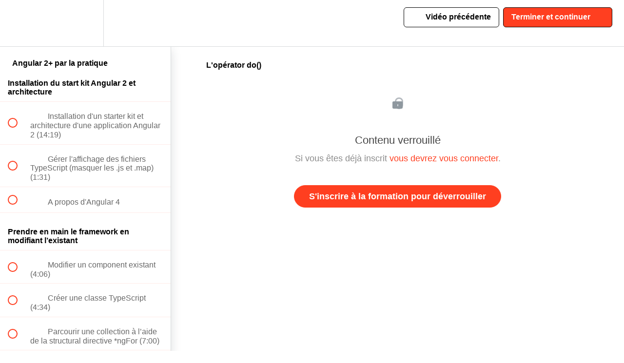

--- FILE ---
content_type: text/html; charset=utf-8
request_url: https://codeconcept.teachable.com/courses/angular-2-par-la-pratique/lectures/1984800
body_size: 32173
content:
<!DOCTYPE html>
<html>
  <head>
    <script src="https://releases.transloadit.com/uppy/v4.18.0/uppy.min.js"></script><link rel="stylesheet" href="https://releases.transloadit.com/uppy/v4.18.0/uppy.min.css" />
    <link href='https://static-media.hotmart.com/Lt5gG9y5Ye-EN_2tpZCvUJFlO-4=/32x32/https://uploads.teachablecdn.com/attachments/aTtwVnaQb6bP6ZUcoqmc_ccicon.png' rel='icon' type='image/png'>

<link href='https://static-media.hotmart.com/C5dbDRdrDQ95IXOCNV7pGvm7MgU=/72x72/https://uploads.teachablecdn.com/attachments/aTtwVnaQb6bP6ZUcoqmc_ccicon.png' rel='apple-touch-icon' type='image/png'>

<link href='https://static-media.hotmart.com/pA5Jmfp_ANezrt9gG02ZtGOONus=/144x144/https://uploads.teachablecdn.com/attachments/aTtwVnaQb6bP6ZUcoqmc_ccicon.png' rel='apple-touch-icon' type='image/png'>

<link href='https://static-media.hotmart.com/A5-9IJI2j-UOT0Y3VkKsSuT6iD4=/320x345/https://uploads.teachablecdn.com/attachments/GYRm8XkmSkal5c7Z6Hwv_Facebook+Cover+Photo.png' rel='apple-touch-startup-image' type='image/png'>

<link href='https://static-media.hotmart.com/M5YpOQiNU4tKKKKJjcyCzDdDb3o=/640x690/https://uploads.teachablecdn.com/attachments/GYRm8XkmSkal5c7Z6Hwv_Facebook+Cover+Photo.png' rel='apple-touch-startup-image' type='image/png'>

<meta name='apple-mobile-web-app-capable' content='yes' />
<meta charset="UTF-8">
<meta name="csrf-param" content="authenticity_token" />
<meta name="csrf-token" content="xetMrWDkEGVlvPDo5ZIfQYA6n37aHGnpX26GQqNc-tXdrNVBjADxFRvDh1NmPs71C5xX5_iL9c_yDVXuOdv-rQ" />
<link rel="stylesheet" href="https://fedora.teachablecdn.com/assets/bootstrap-748e653be2be27c8e709ced95eab64a05c870fcc9544b56e33dfe1a9a539317d.css" data-turbolinks-track="true" /><link href="https://teachable-themeable.learning.teachable.com/themecss/production/base.css?_=c56959d8ddeb&amp;brand_course_heading=%23000000&amp;brand_heading=%23134361&amp;brand_homepage_heading=%23000000&amp;brand_navbar_fixed_text=%23000000&amp;brand_navbar_text=%23000000&amp;brand_primary=%23FFFFFF&amp;brand_secondary=%23ff3f20&amp;brand_text=%234d4d4d&amp;font=Arial&amp;logged_out_homepage_background_image_overlay=0.0&amp;logged_out_homepage_background_image_url=https%3A%2F%2Fuploads.teachablecdn.com%2Fattachments%2FGYRm8XkmSkal5c7Z6Hwv_Facebook%2BCover%2BPhoto.png" rel="stylesheet" data-turbolinks-track="true"></link>
<title>L&#39;opérator do() | codeconcept</title>
<meta name="description" content="Maîtrisez la nouvelle version du framework Angular 2">
<link rel="canonical" href="https://codeconcept.teachable.com/courses/79989/lectures/1984800">
<meta property="og:description" content="Maîtrisez la nouvelle version du framework Angular 2">
<meta property="og:image" content="https://uploads.teachablecdn.com/attachments/Osbd2tpNS5WUwekj70pV_ng2pratique.jpg">
<meta property="og:title" content="L&#39;opérator do()">
<meta property="og:type" content="website">
<meta property="og:url" content="https://codeconcept.teachable.com/courses/79989/lectures/1984800">
<meta name="brand_video_player_color" content="#ff3f20">
<meta name="site_title" content="codeconcept">
<style>.homepage-hero.blog {
    display: none;
}</style>
<script src='//fast.wistia.com/assets/external/E-v1.js'></script>
<script
  src='https://www.recaptcha.net/recaptcha/api.js'
  async
  defer></script>



      <meta name="asset_host" content="https://fedora.teachablecdn.com">
     <script>
  (function () {
    const origCreateElement = Document.prototype.createElement;
    Document.prototype.createElement = function () {
      const el = origCreateElement.apply(this, arguments);
      if (arguments[0].toLowerCase() === "video") {
        const observer = new MutationObserver(() => {
          if (
            el.src &&
            el.src.startsWith("data:video") &&
            el.autoplay &&
            el.style.display === "none"
          ) {
            el.removeAttribute("autoplay");
            el.autoplay = false;
            el.style.display = "none";
            observer.disconnect();
          }
        });
        observer.observe(el, {
          attributes: true,
          attributeFilter: ["src", "autoplay", "style"],
        });
      }
      return el;
    };
  })();
</script>
<script src="https://fedora.teachablecdn.com/packs/student-globals--1463f1f1bdf1bb9a431c.js"></script><script src="https://fedora.teachablecdn.com/packs/student-legacy--38db0977d3748059802d.js"></script><script src="https://fedora.teachablecdn.com/packs/student--e4ea9b8f25228072afe8.js"></script>
<meta id='iris-url' data-iris-url=https://eventable.internal.teachable.com />
<script type="text/javascript">
  window.heap=window.heap||[],heap.load=function(e,t){window.heap.appid=e,window.heap.config=t=t||{};var r=document.createElement("script");r.type="text/javascript",r.async=!0,r.src="https://cdn.heapanalytics.com/js/heap-"+e+".js";var a=document.getElementsByTagName("script")[0];a.parentNode.insertBefore(r,a);for(var n=function(e){return function(){heap.push([e].concat(Array.prototype.slice.call(arguments,0)))}},p=["addEventProperties","addUserProperties","clearEventProperties","identify","resetIdentity","removeEventProperty","setEventProperties","track","unsetEventProperty"],o=0;o<p.length;o++)heap[p[o]]=n(p[o])},heap.load("318805607");
  window.heapShouldTrackUser = true;
</script>


<script type="text/javascript">
  var _user_id = ''; // Set to the user's ID, username, or email address, or '' if not yet known.
  var _session_id = '6f42b83fae65884b49874a7befdd2edd'; // Set to a unique session ID for the visitor's current browsing session.

  var _sift = window._sift = window._sift || [];
  _sift.push(['_setAccount', '2e541754ec']);
  _sift.push(['_setUserId', _user_id]);
  _sift.push(['_setSessionId', _session_id]);
  _sift.push(['_trackPageview']);

  (function() {
    function ls() {
      var e = document.createElement('script');
      e.src = 'https://cdn.sift.com/s.js';
      document.body.appendChild(e);
    }
    if (window.attachEvent) {
      window.attachEvent('onload', ls);
    } else {
      window.addEventListener('load', ls, false);
    }
  })();
</script>



<!-- Facebook Pixel Code -->
<script>
  !function(f,b,e,v,n,t,s)
  {if(f.fbq)return;n=f.fbq=function(){n.callMethod?
  n.callMethod.apply(n,arguments):n.queue.push(arguments)};
  if(!f._fbq)f._fbq=n;n.push=n;n.loaded=!0;n.version='2.0';
  n.queue=[];t=b.createElement(e);t.async=!0;
  t.src=v;s=b.getElementsByTagName(e)[0];
  s.parentNode.insertBefore(t,s)}(window, document,'script',
  'https://connect.facebook.net/en_US/fbevents.js');
  fbq('init', '318810088598185');
  fbq('track', 'PageView');
</script>
<noscript><img height="1" width="1" style="display:none"
  src="https://www.facebook.com/tr?id=318810088598185&ev=PageView&noscript=1"
/></noscript>
<!-- End Facebook Pixel Code -->


<!-- Google tag (gtag.js) -->
<script async src="https://www.googletagmanager.com/gtag/js?id=G-SL8LSCXHSV"></script>
<script>
  window.dataLayer = window.dataLayer || [];
  function gtag(){dataLayer.push(arguments);}
  gtag('js', new Date());

  gtag('config', 'G-SL8LSCXHSV', {
    'user_id': '',
    'school_id': '61654',
    'school_domain': 'codeconcept.teachable.com'
  });
</script>



<meta http-equiv="X-UA-Compatible" content="IE=edge">
<script type="text/javascript">window.NREUM||(NREUM={});NREUM.info={"beacon":"bam.nr-data.net","errorBeacon":"bam.nr-data.net","licenseKey":"NRBR-08e3a2ada38dc55a529","applicationID":"1065060701","transactionName":"dAxdTUFZXVQEQh0JAFQXRktWRR5LCV9F","queueTime":0,"applicationTime":256,"agent":""}</script>
<script type="text/javascript">(window.NREUM||(NREUM={})).init={privacy:{cookies_enabled:true},ajax:{deny_list:["bam.nr-data.net"]},feature_flags:["soft_nav"],distributed_tracing:{enabled:true}};(window.NREUM||(NREUM={})).loader_config={agentID:"1103368432",accountID:"4102727",trustKey:"27503",xpid:"UAcHU1FRDxABVFdXBwcHUVQA",licenseKey:"NRBR-08e3a2ada38dc55a529",applicationID:"1065060701",browserID:"1103368432"};;/*! For license information please see nr-loader-spa-1.308.0.min.js.LICENSE.txt */
(()=>{var e,t,r={384:(e,t,r)=>{"use strict";r.d(t,{NT:()=>a,US:()=>u,Zm:()=>o,bQ:()=>d,dV:()=>c,pV:()=>l});var n=r(6154),i=r(1863),s=r(1910);const a={beacon:"bam.nr-data.net",errorBeacon:"bam.nr-data.net"};function o(){return n.gm.NREUM||(n.gm.NREUM={}),void 0===n.gm.newrelic&&(n.gm.newrelic=n.gm.NREUM),n.gm.NREUM}function c(){let e=o();return e.o||(e.o={ST:n.gm.setTimeout,SI:n.gm.setImmediate||n.gm.setInterval,CT:n.gm.clearTimeout,XHR:n.gm.XMLHttpRequest,REQ:n.gm.Request,EV:n.gm.Event,PR:n.gm.Promise,MO:n.gm.MutationObserver,FETCH:n.gm.fetch,WS:n.gm.WebSocket},(0,s.i)(...Object.values(e.o))),e}function d(e,t){let r=o();r.initializedAgents??={},t.initializedAt={ms:(0,i.t)(),date:new Date},r.initializedAgents[e]=t}function u(e,t){o()[e]=t}function l(){return function(){let e=o();const t=e.info||{};e.info={beacon:a.beacon,errorBeacon:a.errorBeacon,...t}}(),function(){let e=o();const t=e.init||{};e.init={...t}}(),c(),function(){let e=o();const t=e.loader_config||{};e.loader_config={...t}}(),o()}},782:(e,t,r)=>{"use strict";r.d(t,{T:()=>n});const n=r(860).K7.pageViewTiming},860:(e,t,r)=>{"use strict";r.d(t,{$J:()=>u,K7:()=>c,P3:()=>d,XX:()=>i,Yy:()=>o,df:()=>s,qY:()=>n,v4:()=>a});const n="events",i="jserrors",s="browser/blobs",a="rum",o="browser/logs",c={ajax:"ajax",genericEvents:"generic_events",jserrors:i,logging:"logging",metrics:"metrics",pageAction:"page_action",pageViewEvent:"page_view_event",pageViewTiming:"page_view_timing",sessionReplay:"session_replay",sessionTrace:"session_trace",softNav:"soft_navigations",spa:"spa"},d={[c.pageViewEvent]:1,[c.pageViewTiming]:2,[c.metrics]:3,[c.jserrors]:4,[c.spa]:5,[c.ajax]:6,[c.sessionTrace]:7,[c.softNav]:8,[c.sessionReplay]:9,[c.logging]:10,[c.genericEvents]:11},u={[c.pageViewEvent]:a,[c.pageViewTiming]:n,[c.ajax]:n,[c.spa]:n,[c.softNav]:n,[c.metrics]:i,[c.jserrors]:i,[c.sessionTrace]:s,[c.sessionReplay]:s,[c.logging]:o,[c.genericEvents]:"ins"}},944:(e,t,r)=>{"use strict";r.d(t,{R:()=>i});var n=r(3241);function i(e,t){"function"==typeof console.debug&&(console.debug("New Relic Warning: https://github.com/newrelic/newrelic-browser-agent/blob/main/docs/warning-codes.md#".concat(e),t),(0,n.W)({agentIdentifier:null,drained:null,type:"data",name:"warn",feature:"warn",data:{code:e,secondary:t}}))}},993:(e,t,r)=>{"use strict";r.d(t,{A$:()=>s,ET:()=>a,TZ:()=>o,p_:()=>i});var n=r(860);const i={ERROR:"ERROR",WARN:"WARN",INFO:"INFO",DEBUG:"DEBUG",TRACE:"TRACE"},s={OFF:0,ERROR:1,WARN:2,INFO:3,DEBUG:4,TRACE:5},a="log",o=n.K7.logging},1541:(e,t,r)=>{"use strict";r.d(t,{U:()=>i,f:()=>n});const n={MFE:"MFE",BA:"BA"};function i(e,t){if(2!==t?.harvestEndpointVersion)return{};const r=t.agentRef.runtime.appMetadata.agents[0].entityGuid;return e?{"source.id":e.id,"source.name":e.name,"source.type":e.type,"parent.id":e.parent?.id||r,"parent.type":e.parent?.type||n.BA}:{"entity.guid":r,appId:t.agentRef.info.applicationID}}},1687:(e,t,r)=>{"use strict";r.d(t,{Ak:()=>d,Ze:()=>h,x3:()=>u});var n=r(3241),i=r(7836),s=r(3606),a=r(860),o=r(2646);const c={};function d(e,t){const r={staged:!1,priority:a.P3[t]||0};l(e),c[e].get(t)||c[e].set(t,r)}function u(e,t){e&&c[e]&&(c[e].get(t)&&c[e].delete(t),p(e,t,!1),c[e].size&&f(e))}function l(e){if(!e)throw new Error("agentIdentifier required");c[e]||(c[e]=new Map)}function h(e="",t="feature",r=!1){if(l(e),!e||!c[e].get(t)||r)return p(e,t);c[e].get(t).staged=!0,f(e)}function f(e){const t=Array.from(c[e]);t.every(([e,t])=>t.staged)&&(t.sort((e,t)=>e[1].priority-t[1].priority),t.forEach(([t])=>{c[e].delete(t),p(e,t)}))}function p(e,t,r=!0){const a=e?i.ee.get(e):i.ee,c=s.i.handlers;if(!a.aborted&&a.backlog&&c){if((0,n.W)({agentIdentifier:e,type:"lifecycle",name:"drain",feature:t}),r){const e=a.backlog[t],r=c[t];if(r){for(let t=0;e&&t<e.length;++t)g(e[t],r);Object.entries(r).forEach(([e,t])=>{Object.values(t||{}).forEach(t=>{t[0]?.on&&t[0]?.context()instanceof o.y&&t[0].on(e,t[1])})})}}a.isolatedBacklog||delete c[t],a.backlog[t]=null,a.emit("drain-"+t,[])}}function g(e,t){var r=e[1];Object.values(t[r]||{}).forEach(t=>{var r=e[0];if(t[0]===r){var n=t[1],i=e[3],s=e[2];n.apply(i,s)}})}},1738:(e,t,r)=>{"use strict";r.d(t,{U:()=>f,Y:()=>h});var n=r(3241),i=r(9908),s=r(1863),a=r(944),o=r(5701),c=r(3969),d=r(8362),u=r(860),l=r(4261);function h(e,t,r,s){const h=s||r;!h||h[e]&&h[e]!==d.d.prototype[e]||(h[e]=function(){(0,i.p)(c.xV,["API/"+e+"/called"],void 0,u.K7.metrics,r.ee),(0,n.W)({agentIdentifier:r.agentIdentifier,drained:!!o.B?.[r.agentIdentifier],type:"data",name:"api",feature:l.Pl+e,data:{}});try{return t.apply(this,arguments)}catch(e){(0,a.R)(23,e)}})}function f(e,t,r,n,a){const o=e.info;null===r?delete o.jsAttributes[t]:o.jsAttributes[t]=r,(a||null===r)&&(0,i.p)(l.Pl+n,[(0,s.t)(),t,r],void 0,"session",e.ee)}},1741:(e,t,r)=>{"use strict";r.d(t,{W:()=>s});var n=r(944),i=r(4261);class s{#e(e,...t){if(this[e]!==s.prototype[e])return this[e](...t);(0,n.R)(35,e)}addPageAction(e,t){return this.#e(i.hG,e,t)}register(e){return this.#e(i.eY,e)}recordCustomEvent(e,t){return this.#e(i.fF,e,t)}setPageViewName(e,t){return this.#e(i.Fw,e,t)}setCustomAttribute(e,t,r){return this.#e(i.cD,e,t,r)}noticeError(e,t){return this.#e(i.o5,e,t)}setUserId(e,t=!1){return this.#e(i.Dl,e,t)}setApplicationVersion(e){return this.#e(i.nb,e)}setErrorHandler(e){return this.#e(i.bt,e)}addRelease(e,t){return this.#e(i.k6,e,t)}log(e,t){return this.#e(i.$9,e,t)}start(){return this.#e(i.d3)}finished(e){return this.#e(i.BL,e)}recordReplay(){return this.#e(i.CH)}pauseReplay(){return this.#e(i.Tb)}addToTrace(e){return this.#e(i.U2,e)}setCurrentRouteName(e){return this.#e(i.PA,e)}interaction(e){return this.#e(i.dT,e)}wrapLogger(e,t,r){return this.#e(i.Wb,e,t,r)}measure(e,t){return this.#e(i.V1,e,t)}consent(e){return this.#e(i.Pv,e)}}},1863:(e,t,r)=>{"use strict";function n(){return Math.floor(performance.now())}r.d(t,{t:()=>n})},1910:(e,t,r)=>{"use strict";r.d(t,{i:()=>s});var n=r(944);const i=new Map;function s(...e){return e.every(e=>{if(i.has(e))return i.get(e);const t="function"==typeof e?e.toString():"",r=t.includes("[native code]"),s=t.includes("nrWrapper");return r||s||(0,n.R)(64,e?.name||t),i.set(e,r),r})}},2555:(e,t,r)=>{"use strict";r.d(t,{D:()=>o,f:()=>a});var n=r(384),i=r(8122);const s={beacon:n.NT.beacon,errorBeacon:n.NT.errorBeacon,licenseKey:void 0,applicationID:void 0,sa:void 0,queueTime:void 0,applicationTime:void 0,ttGuid:void 0,user:void 0,account:void 0,product:void 0,extra:void 0,jsAttributes:{},userAttributes:void 0,atts:void 0,transactionName:void 0,tNamePlain:void 0};function a(e){try{return!!e.licenseKey&&!!e.errorBeacon&&!!e.applicationID}catch(e){return!1}}const o=e=>(0,i.a)(e,s)},2614:(e,t,r)=>{"use strict";r.d(t,{BB:()=>a,H3:()=>n,g:()=>d,iL:()=>c,tS:()=>o,uh:()=>i,wk:()=>s});const n="NRBA",i="SESSION",s=144e5,a=18e5,o={STARTED:"session-started",PAUSE:"session-pause",RESET:"session-reset",RESUME:"session-resume",UPDATE:"session-update"},c={SAME_TAB:"same-tab",CROSS_TAB:"cross-tab"},d={OFF:0,FULL:1,ERROR:2}},2646:(e,t,r)=>{"use strict";r.d(t,{y:()=>n});class n{constructor(e){this.contextId=e}}},2843:(e,t,r)=>{"use strict";r.d(t,{G:()=>s,u:()=>i});var n=r(3878);function i(e,t=!1,r,i){(0,n.DD)("visibilitychange",function(){if(t)return void("hidden"===document.visibilityState&&e());e(document.visibilityState)},r,i)}function s(e,t,r){(0,n.sp)("pagehide",e,t,r)}},3241:(e,t,r)=>{"use strict";r.d(t,{W:()=>s});var n=r(6154);const i="newrelic";function s(e={}){try{n.gm.dispatchEvent(new CustomEvent(i,{detail:e}))}catch(e){}}},3304:(e,t,r)=>{"use strict";r.d(t,{A:()=>s});var n=r(7836);const i=()=>{const e=new WeakSet;return(t,r)=>{if("object"==typeof r&&null!==r){if(e.has(r))return;e.add(r)}return r}};function s(e){try{return JSON.stringify(e,i())??""}catch(e){try{n.ee.emit("internal-error",[e])}catch(e){}return""}}},3333:(e,t,r)=>{"use strict";r.d(t,{$v:()=>u,TZ:()=>n,Xh:()=>c,Zp:()=>i,kd:()=>d,mq:()=>o,nf:()=>a,qN:()=>s});const n=r(860).K7.genericEvents,i=["auxclick","click","copy","keydown","paste","scrollend"],s=["focus","blur"],a=4,o=1e3,c=2e3,d=["PageAction","UserAction","BrowserPerformance"],u={RESOURCES:"experimental.resources",REGISTER:"register"}},3434:(e,t,r)=>{"use strict";r.d(t,{Jt:()=>s,YM:()=>d});var n=r(7836),i=r(5607);const s="nr@original:".concat(i.W),a=50;var o=Object.prototype.hasOwnProperty,c=!1;function d(e,t){return e||(e=n.ee),r.inPlace=function(e,t,n,i,s){n||(n="");const a="-"===n.charAt(0);for(let o=0;o<t.length;o++){const c=t[o],d=e[c];l(d)||(e[c]=r(d,a?c+n:n,i,c,s))}},r.flag=s,r;function r(t,r,n,c,d){return l(t)?t:(r||(r=""),nrWrapper[s]=t,function(e,t,r){if(Object.defineProperty&&Object.keys)try{return Object.keys(e).forEach(function(r){Object.defineProperty(t,r,{get:function(){return e[r]},set:function(t){return e[r]=t,t}})}),t}catch(e){u([e],r)}for(var n in e)o.call(e,n)&&(t[n]=e[n])}(t,nrWrapper,e),nrWrapper);function nrWrapper(){var s,o,l,h;let f;try{o=this,s=[...arguments],l="function"==typeof n?n(s,o):n||{}}catch(t){u([t,"",[s,o,c],l],e)}i(r+"start",[s,o,c],l,d);const p=performance.now();let g;try{return h=t.apply(o,s),g=performance.now(),h}catch(e){throw g=performance.now(),i(r+"err",[s,o,e],l,d),f=e,f}finally{const e=g-p,t={start:p,end:g,duration:e,isLongTask:e>=a,methodName:c,thrownError:f};t.isLongTask&&i("long-task",[t,o],l,d),i(r+"end",[s,o,h],l,d)}}}function i(r,n,i,s){if(!c||t){var a=c;c=!0;try{e.emit(r,n,i,t,s)}catch(t){u([t,r,n,i],e)}c=a}}}function u(e,t){t||(t=n.ee);try{t.emit("internal-error",e)}catch(e){}}function l(e){return!(e&&"function"==typeof e&&e.apply&&!e[s])}},3606:(e,t,r)=>{"use strict";r.d(t,{i:()=>s});var n=r(9908);s.on=a;var i=s.handlers={};function s(e,t,r,s){a(s||n.d,i,e,t,r)}function a(e,t,r,i,s){s||(s="feature"),e||(e=n.d);var a=t[s]=t[s]||{};(a[r]=a[r]||[]).push([e,i])}},3738:(e,t,r)=>{"use strict";r.d(t,{He:()=>i,Kp:()=>o,Lc:()=>d,Rz:()=>u,TZ:()=>n,bD:()=>s,d3:()=>a,jx:()=>l,sl:()=>h,uP:()=>c});const n=r(860).K7.sessionTrace,i="bstResource",s="resource",a="-start",o="-end",c="fn"+a,d="fn"+o,u="pushState",l=1e3,h=3e4},3785:(e,t,r)=>{"use strict";r.d(t,{R:()=>c,b:()=>d});var n=r(9908),i=r(1863),s=r(860),a=r(3969),o=r(993);function c(e,t,r={},c=o.p_.INFO,d=!0,u,l=(0,i.t)()){(0,n.p)(a.xV,["API/logging/".concat(c.toLowerCase(),"/called")],void 0,s.K7.metrics,e),(0,n.p)(o.ET,[l,t,r,c,d,u],void 0,s.K7.logging,e)}function d(e){return"string"==typeof e&&Object.values(o.p_).some(t=>t===e.toUpperCase().trim())}},3878:(e,t,r)=>{"use strict";function n(e,t){return{capture:e,passive:!1,signal:t}}function i(e,t,r=!1,i){window.addEventListener(e,t,n(r,i))}function s(e,t,r=!1,i){document.addEventListener(e,t,n(r,i))}r.d(t,{DD:()=>s,jT:()=>n,sp:()=>i})},3962:(e,t,r)=>{"use strict";r.d(t,{AM:()=>a,O2:()=>l,OV:()=>s,Qu:()=>h,TZ:()=>c,ih:()=>f,pP:()=>o,t1:()=>u,tC:()=>i,wD:()=>d});var n=r(860);const i=["click","keydown","submit"],s="popstate",a="api",o="initialPageLoad",c=n.K7.softNav,d=5e3,u=500,l={INITIAL_PAGE_LOAD:"",ROUTE_CHANGE:1,UNSPECIFIED:2},h={INTERACTION:1,AJAX:2,CUSTOM_END:3,CUSTOM_TRACER:4},f={IP:"in progress",PF:"pending finish",FIN:"finished",CAN:"cancelled"}},3969:(e,t,r)=>{"use strict";r.d(t,{TZ:()=>n,XG:()=>o,rs:()=>i,xV:()=>a,z_:()=>s});const n=r(860).K7.metrics,i="sm",s="cm",a="storeSupportabilityMetrics",o="storeEventMetrics"},4234:(e,t,r)=>{"use strict";r.d(t,{W:()=>s});var n=r(7836),i=r(1687);class s{constructor(e,t){this.agentIdentifier=e,this.ee=n.ee.get(e),this.featureName=t,this.blocked=!1}deregisterDrain(){(0,i.x3)(this.agentIdentifier,this.featureName)}}},4261:(e,t,r)=>{"use strict";r.d(t,{$9:()=>u,BL:()=>c,CH:()=>p,Dl:()=>R,Fw:()=>w,PA:()=>v,Pl:()=>n,Pv:()=>A,Tb:()=>h,U2:()=>a,V1:()=>E,Wb:()=>T,bt:()=>y,cD:()=>b,d3:()=>x,dT:()=>d,eY:()=>g,fF:()=>f,hG:()=>s,hw:()=>i,k6:()=>o,nb:()=>m,o5:()=>l});const n="api-",i=n+"ixn-",s="addPageAction",a="addToTrace",o="addRelease",c="finished",d="interaction",u="log",l="noticeError",h="pauseReplay",f="recordCustomEvent",p="recordReplay",g="register",m="setApplicationVersion",v="setCurrentRouteName",b="setCustomAttribute",y="setErrorHandler",w="setPageViewName",R="setUserId",x="start",T="wrapLogger",E="measure",A="consent"},5205:(e,t,r)=>{"use strict";r.d(t,{j:()=>S});var n=r(384),i=r(1741);var s=r(2555),a=r(3333);const o=e=>{if(!e||"string"!=typeof e)return!1;try{document.createDocumentFragment().querySelector(e)}catch{return!1}return!0};var c=r(2614),d=r(944),u=r(8122);const l="[data-nr-mask]",h=e=>(0,u.a)(e,(()=>{const e={feature_flags:[],experimental:{allow_registered_children:!1,resources:!1},mask_selector:"*",block_selector:"[data-nr-block]",mask_input_options:{color:!1,date:!1,"datetime-local":!1,email:!1,month:!1,number:!1,range:!1,search:!1,tel:!1,text:!1,time:!1,url:!1,week:!1,textarea:!1,select:!1,password:!0}};return{ajax:{deny_list:void 0,block_internal:!0,enabled:!0,autoStart:!0},api:{get allow_registered_children(){return e.feature_flags.includes(a.$v.REGISTER)||e.experimental.allow_registered_children},set allow_registered_children(t){e.experimental.allow_registered_children=t},duplicate_registered_data:!1},browser_consent_mode:{enabled:!1},distributed_tracing:{enabled:void 0,exclude_newrelic_header:void 0,cors_use_newrelic_header:void 0,cors_use_tracecontext_headers:void 0,allowed_origins:void 0},get feature_flags(){return e.feature_flags},set feature_flags(t){e.feature_flags=t},generic_events:{enabled:!0,autoStart:!0},harvest:{interval:30},jserrors:{enabled:!0,autoStart:!0},logging:{enabled:!0,autoStart:!0},metrics:{enabled:!0,autoStart:!0},obfuscate:void 0,page_action:{enabled:!0},page_view_event:{enabled:!0,autoStart:!0},page_view_timing:{enabled:!0,autoStart:!0},performance:{capture_marks:!1,capture_measures:!1,capture_detail:!0,resources:{get enabled(){return e.feature_flags.includes(a.$v.RESOURCES)||e.experimental.resources},set enabled(t){e.experimental.resources=t},asset_types:[],first_party_domains:[],ignore_newrelic:!0}},privacy:{cookies_enabled:!0},proxy:{assets:void 0,beacon:void 0},session:{expiresMs:c.wk,inactiveMs:c.BB},session_replay:{autoStart:!0,enabled:!1,preload:!1,sampling_rate:10,error_sampling_rate:100,collect_fonts:!1,inline_images:!1,fix_stylesheets:!0,mask_all_inputs:!0,get mask_text_selector(){return e.mask_selector},set mask_text_selector(t){o(t)?e.mask_selector="".concat(t,",").concat(l):""===t||null===t?e.mask_selector=l:(0,d.R)(5,t)},get block_class(){return"nr-block"},get ignore_class(){return"nr-ignore"},get mask_text_class(){return"nr-mask"},get block_selector(){return e.block_selector},set block_selector(t){o(t)?e.block_selector+=",".concat(t):""!==t&&(0,d.R)(6,t)},get mask_input_options(){return e.mask_input_options},set mask_input_options(t){t&&"object"==typeof t?e.mask_input_options={...t,password:!0}:(0,d.R)(7,t)}},session_trace:{enabled:!0,autoStart:!0},soft_navigations:{enabled:!0,autoStart:!0},spa:{enabled:!0,autoStart:!0},ssl:void 0,user_actions:{enabled:!0,elementAttributes:["id","className","tagName","type"]}}})());var f=r(6154),p=r(9324);let g=0;const m={buildEnv:p.F3,distMethod:p.Xs,version:p.xv,originTime:f.WN},v={consented:!1},b={appMetadata:{},get consented(){return this.session?.state?.consent||v.consented},set consented(e){v.consented=e},customTransaction:void 0,denyList:void 0,disabled:!1,harvester:void 0,isolatedBacklog:!1,isRecording:!1,loaderType:void 0,maxBytes:3e4,obfuscator:void 0,onerror:void 0,ptid:void 0,releaseIds:{},session:void 0,timeKeeper:void 0,registeredEntities:[],jsAttributesMetadata:{bytes:0},get harvestCount(){return++g}},y=e=>{const t=(0,u.a)(e,b),r=Object.keys(m).reduce((e,t)=>(e[t]={value:m[t],writable:!1,configurable:!0,enumerable:!0},e),{});return Object.defineProperties(t,r)};var w=r(5701);const R=e=>{const t=e.startsWith("http");e+="/",r.p=t?e:"https://"+e};var x=r(7836),T=r(3241);const E={accountID:void 0,trustKey:void 0,agentID:void 0,licenseKey:void 0,applicationID:void 0,xpid:void 0},A=e=>(0,u.a)(e,E),_=new Set;function S(e,t={},r,a){let{init:o,info:c,loader_config:d,runtime:u={},exposed:l=!0}=t;if(!c){const e=(0,n.pV)();o=e.init,c=e.info,d=e.loader_config}e.init=h(o||{}),e.loader_config=A(d||{}),c.jsAttributes??={},f.bv&&(c.jsAttributes.isWorker=!0),e.info=(0,s.D)(c);const p=e.init,g=[c.beacon,c.errorBeacon];_.has(e.agentIdentifier)||(p.proxy.assets&&(R(p.proxy.assets),g.push(p.proxy.assets)),p.proxy.beacon&&g.push(p.proxy.beacon),e.beacons=[...g],function(e){const t=(0,n.pV)();Object.getOwnPropertyNames(i.W.prototype).forEach(r=>{const n=i.W.prototype[r];if("function"!=typeof n||"constructor"===n)return;let s=t[r];e[r]&&!1!==e.exposed&&"micro-agent"!==e.runtime?.loaderType&&(t[r]=(...t)=>{const n=e[r](...t);return s?s(...t):n})})}(e),(0,n.US)("activatedFeatures",w.B)),u.denyList=[...p.ajax.deny_list||[],...p.ajax.block_internal?g:[]],u.ptid=e.agentIdentifier,u.loaderType=r,e.runtime=y(u),_.has(e.agentIdentifier)||(e.ee=x.ee.get(e.agentIdentifier),e.exposed=l,(0,T.W)({agentIdentifier:e.agentIdentifier,drained:!!w.B?.[e.agentIdentifier],type:"lifecycle",name:"initialize",feature:void 0,data:e.config})),_.add(e.agentIdentifier)}},5270:(e,t,r)=>{"use strict";r.d(t,{Aw:()=>a,SR:()=>s,rF:()=>o});var n=r(384),i=r(7767);function s(e){return!!(0,n.dV)().o.MO&&(0,i.V)(e)&&!0===e?.session_trace.enabled}function a(e){return!0===e?.session_replay.preload&&s(e)}function o(e,t){try{if("string"==typeof t?.type){if("password"===t.type.toLowerCase())return"*".repeat(e?.length||0);if(void 0!==t?.dataset?.nrUnmask||t?.classList?.contains("nr-unmask"))return e}}catch(e){}return"string"==typeof e?e.replace(/[\S]/g,"*"):"*".repeat(e?.length||0)}},5289:(e,t,r)=>{"use strict";r.d(t,{GG:()=>a,Qr:()=>c,sB:()=>o});var n=r(3878),i=r(6389);function s(){return"undefined"==typeof document||"complete"===document.readyState}function a(e,t){if(s())return e();const r=(0,i.J)(e),a=setInterval(()=>{s()&&(clearInterval(a),r())},500);(0,n.sp)("load",r,t)}function o(e){if(s())return e();(0,n.DD)("DOMContentLoaded",e)}function c(e){if(s())return e();(0,n.sp)("popstate",e)}},5607:(e,t,r)=>{"use strict";r.d(t,{W:()=>n});const n=(0,r(9566).bz)()},5701:(e,t,r)=>{"use strict";r.d(t,{B:()=>s,t:()=>a});var n=r(3241);const i=new Set,s={};function a(e,t){const r=t.agentIdentifier;s[r]??={},e&&"object"==typeof e&&(i.has(r)||(t.ee.emit("rumresp",[e]),s[r]=e,i.add(r),(0,n.W)({agentIdentifier:r,loaded:!0,drained:!0,type:"lifecycle",name:"load",feature:void 0,data:e})))}},6154:(e,t,r)=>{"use strict";r.d(t,{OF:()=>d,RI:()=>i,WN:()=>h,bv:()=>s,eN:()=>f,gm:()=>a,lR:()=>l,m:()=>c,mw:()=>o,sb:()=>u});var n=r(1863);const i="undefined"!=typeof window&&!!window.document,s="undefined"!=typeof WorkerGlobalScope&&("undefined"!=typeof self&&self instanceof WorkerGlobalScope&&self.navigator instanceof WorkerNavigator||"undefined"!=typeof globalThis&&globalThis instanceof WorkerGlobalScope&&globalThis.navigator instanceof WorkerNavigator),a=i?window:"undefined"!=typeof WorkerGlobalScope&&("undefined"!=typeof self&&self instanceof WorkerGlobalScope&&self||"undefined"!=typeof globalThis&&globalThis instanceof WorkerGlobalScope&&globalThis),o=Boolean("hidden"===a?.document?.visibilityState),c=""+a?.location,d=/iPad|iPhone|iPod/.test(a.navigator?.userAgent),u=d&&"undefined"==typeof SharedWorker,l=(()=>{const e=a.navigator?.userAgent?.match(/Firefox[/\s](\d+\.\d+)/);return Array.isArray(e)&&e.length>=2?+e[1]:0})(),h=Date.now()-(0,n.t)(),f=()=>"undefined"!=typeof PerformanceNavigationTiming&&a?.performance?.getEntriesByType("navigation")?.[0]?.responseStart},6344:(e,t,r)=>{"use strict";r.d(t,{BB:()=>u,Qb:()=>l,TZ:()=>i,Ug:()=>a,Vh:()=>s,_s:()=>o,bc:()=>d,yP:()=>c});var n=r(2614);const i=r(860).K7.sessionReplay,s="errorDuringReplay",a=.12,o={DomContentLoaded:0,Load:1,FullSnapshot:2,IncrementalSnapshot:3,Meta:4,Custom:5},c={[n.g.ERROR]:15e3,[n.g.FULL]:3e5,[n.g.OFF]:0},d={RESET:{message:"Session was reset",sm:"Reset"},IMPORT:{message:"Recorder failed to import",sm:"Import"},TOO_MANY:{message:"429: Too Many Requests",sm:"Too-Many"},TOO_BIG:{message:"Payload was too large",sm:"Too-Big"},CROSS_TAB:{message:"Session Entity was set to OFF on another tab",sm:"Cross-Tab"},ENTITLEMENTS:{message:"Session Replay is not allowed and will not be started",sm:"Entitlement"}},u=5e3,l={API:"api",RESUME:"resume",SWITCH_TO_FULL:"switchToFull",INITIALIZE:"initialize",PRELOAD:"preload"}},6389:(e,t,r)=>{"use strict";function n(e,t=500,r={}){const n=r?.leading||!1;let i;return(...r)=>{n&&void 0===i&&(e.apply(this,r),i=setTimeout(()=>{i=clearTimeout(i)},t)),n||(clearTimeout(i),i=setTimeout(()=>{e.apply(this,r)},t))}}function i(e){let t=!1;return(...r)=>{t||(t=!0,e.apply(this,r))}}r.d(t,{J:()=>i,s:()=>n})},6630:(e,t,r)=>{"use strict";r.d(t,{T:()=>n});const n=r(860).K7.pageViewEvent},6774:(e,t,r)=>{"use strict";r.d(t,{T:()=>n});const n=r(860).K7.jserrors},7295:(e,t,r)=>{"use strict";r.d(t,{Xv:()=>a,gX:()=>i,iW:()=>s});var n=[];function i(e){if(!e||s(e))return!1;if(0===n.length)return!0;if("*"===n[0].hostname)return!1;for(var t=0;t<n.length;t++){var r=n[t];if(r.hostname.test(e.hostname)&&r.pathname.test(e.pathname))return!1}return!0}function s(e){return void 0===e.hostname}function a(e){if(n=[],e&&e.length)for(var t=0;t<e.length;t++){let r=e[t];if(!r)continue;if("*"===r)return void(n=[{hostname:"*"}]);0===r.indexOf("http://")?r=r.substring(7):0===r.indexOf("https://")&&(r=r.substring(8));const i=r.indexOf("/");let s,a;i>0?(s=r.substring(0,i),a=r.substring(i)):(s=r,a="*");let[c]=s.split(":");n.push({hostname:o(c),pathname:o(a,!0)})}}function o(e,t=!1){const r=e.replace(/[.+?^${}()|[\]\\]/g,e=>"\\"+e).replace(/\*/g,".*?");return new RegExp((t?"^":"")+r+"$")}},7485:(e,t,r)=>{"use strict";r.d(t,{D:()=>i});var n=r(6154);function i(e){if(0===(e||"").indexOf("data:"))return{protocol:"data"};try{const t=new URL(e,location.href),r={port:t.port,hostname:t.hostname,pathname:t.pathname,search:t.search,protocol:t.protocol.slice(0,t.protocol.indexOf(":")),sameOrigin:t.protocol===n.gm?.location?.protocol&&t.host===n.gm?.location?.host};return r.port&&""!==r.port||("http:"===t.protocol&&(r.port="80"),"https:"===t.protocol&&(r.port="443")),r.pathname&&""!==r.pathname?r.pathname.startsWith("/")||(r.pathname="/".concat(r.pathname)):r.pathname="/",r}catch(e){return{}}}},7699:(e,t,r)=>{"use strict";r.d(t,{It:()=>s,KC:()=>o,No:()=>i,qh:()=>a});var n=r(860);const i=16e3,s=1e6,a="SESSION_ERROR",o={[n.K7.logging]:!0,[n.K7.genericEvents]:!1,[n.K7.jserrors]:!1,[n.K7.ajax]:!1}},7767:(e,t,r)=>{"use strict";r.d(t,{V:()=>i});var n=r(6154);const i=e=>n.RI&&!0===e?.privacy.cookies_enabled},7836:(e,t,r)=>{"use strict";r.d(t,{P:()=>o,ee:()=>c});var n=r(384),i=r(8990),s=r(2646),a=r(5607);const o="nr@context:".concat(a.W),c=function e(t,r){var n={},a={},u={},l=!1;try{l=16===r.length&&d.initializedAgents?.[r]?.runtime.isolatedBacklog}catch(e){}var h={on:p,addEventListener:p,removeEventListener:function(e,t){var r=n[e];if(!r)return;for(var i=0;i<r.length;i++)r[i]===t&&r.splice(i,1)},emit:function(e,r,n,i,s){!1!==s&&(s=!0);if(c.aborted&&!i)return;t&&s&&t.emit(e,r,n);var o=f(n);g(e).forEach(e=>{e.apply(o,r)});var d=v()[a[e]];d&&d.push([h,e,r,o]);return o},get:m,listeners:g,context:f,buffer:function(e,t){const r=v();if(t=t||"feature",h.aborted)return;Object.entries(e||{}).forEach(([e,n])=>{a[n]=t,t in r||(r[t]=[])})},abort:function(){h._aborted=!0,Object.keys(h.backlog).forEach(e=>{delete h.backlog[e]})},isBuffering:function(e){return!!v()[a[e]]},debugId:r,backlog:l?{}:t&&"object"==typeof t.backlog?t.backlog:{},isolatedBacklog:l};return Object.defineProperty(h,"aborted",{get:()=>{let e=h._aborted||!1;return e||(t&&(e=t.aborted),e)}}),h;function f(e){return e&&e instanceof s.y?e:e?(0,i.I)(e,o,()=>new s.y(o)):new s.y(o)}function p(e,t){n[e]=g(e).concat(t)}function g(e){return n[e]||[]}function m(t){return u[t]=u[t]||e(h,t)}function v(){return h.backlog}}(void 0,"globalEE"),d=(0,n.Zm)();d.ee||(d.ee=c)},8122:(e,t,r)=>{"use strict";r.d(t,{a:()=>i});var n=r(944);function i(e,t){try{if(!e||"object"!=typeof e)return(0,n.R)(3);if(!t||"object"!=typeof t)return(0,n.R)(4);const r=Object.create(Object.getPrototypeOf(t),Object.getOwnPropertyDescriptors(t)),s=0===Object.keys(r).length?e:r;for(let a in s)if(void 0!==e[a])try{if(null===e[a]){r[a]=null;continue}Array.isArray(e[a])&&Array.isArray(t[a])?r[a]=Array.from(new Set([...e[a],...t[a]])):"object"==typeof e[a]&&"object"==typeof t[a]?r[a]=i(e[a],t[a]):r[a]=e[a]}catch(e){r[a]||(0,n.R)(1,e)}return r}catch(e){(0,n.R)(2,e)}}},8139:(e,t,r)=>{"use strict";r.d(t,{u:()=>h});var n=r(7836),i=r(3434),s=r(8990),a=r(6154);const o={},c=a.gm.XMLHttpRequest,d="addEventListener",u="removeEventListener",l="nr@wrapped:".concat(n.P);function h(e){var t=function(e){return(e||n.ee).get("events")}(e);if(o[t.debugId]++)return t;o[t.debugId]=1;var r=(0,i.YM)(t,!0);function h(e){r.inPlace(e,[d,u],"-",p)}function p(e,t){return e[1]}return"getPrototypeOf"in Object&&(a.RI&&f(document,h),c&&f(c.prototype,h),f(a.gm,h)),t.on(d+"-start",function(e,t){var n=e[1];if(null!==n&&("function"==typeof n||"object"==typeof n)&&"newrelic"!==e[0]){var i=(0,s.I)(n,l,function(){var e={object:function(){if("function"!=typeof n.handleEvent)return;return n.handleEvent.apply(n,arguments)},function:n}[typeof n];return e?r(e,"fn-",null,e.name||"anonymous"):n});this.wrapped=e[1]=i}}),t.on(u+"-start",function(e){e[1]=this.wrapped||e[1]}),t}function f(e,t,...r){let n=e;for(;"object"==typeof n&&!Object.prototype.hasOwnProperty.call(n,d);)n=Object.getPrototypeOf(n);n&&t(n,...r)}},8362:(e,t,r)=>{"use strict";r.d(t,{d:()=>s});var n=r(9566),i=r(1741);class s extends i.W{agentIdentifier=(0,n.LA)(16)}},8374:(e,t,r)=>{r.nc=(()=>{try{return document?.currentScript?.nonce}catch(e){}return""})()},8990:(e,t,r)=>{"use strict";r.d(t,{I:()=>i});var n=Object.prototype.hasOwnProperty;function i(e,t,r){if(n.call(e,t))return e[t];var i=r();if(Object.defineProperty&&Object.keys)try{return Object.defineProperty(e,t,{value:i,writable:!0,enumerable:!1}),i}catch(e){}return e[t]=i,i}},9119:(e,t,r)=>{"use strict";r.d(t,{L:()=>s});var n=/([^?#]*)[^#]*(#[^?]*|$).*/,i=/([^?#]*)().*/;function s(e,t){return e?e.replace(t?n:i,"$1$2"):e}},9300:(e,t,r)=>{"use strict";r.d(t,{T:()=>n});const n=r(860).K7.ajax},9324:(e,t,r)=>{"use strict";r.d(t,{AJ:()=>a,F3:()=>i,Xs:()=>s,Yq:()=>o,xv:()=>n});const n="1.308.0",i="PROD",s="CDN",a="@newrelic/rrweb",o="1.0.1"},9566:(e,t,r)=>{"use strict";r.d(t,{LA:()=>o,ZF:()=>c,bz:()=>a,el:()=>d});var n=r(6154);const i="xxxxxxxx-xxxx-4xxx-yxxx-xxxxxxxxxxxx";function s(e,t){return e?15&e[t]:16*Math.random()|0}function a(){const e=n.gm?.crypto||n.gm?.msCrypto;let t,r=0;return e&&e.getRandomValues&&(t=e.getRandomValues(new Uint8Array(30))),i.split("").map(e=>"x"===e?s(t,r++).toString(16):"y"===e?(3&s()|8).toString(16):e).join("")}function o(e){const t=n.gm?.crypto||n.gm?.msCrypto;let r,i=0;t&&t.getRandomValues&&(r=t.getRandomValues(new Uint8Array(e)));const a=[];for(var o=0;o<e;o++)a.push(s(r,i++).toString(16));return a.join("")}function c(){return o(16)}function d(){return o(32)}},9908:(e,t,r)=>{"use strict";r.d(t,{d:()=>n,p:()=>i});var n=r(7836).ee.get("handle");function i(e,t,r,i,s){s?(s.buffer([e],i),s.emit(e,t,r)):(n.buffer([e],i),n.emit(e,t,r))}}},n={};function i(e){var t=n[e];if(void 0!==t)return t.exports;var s=n[e]={exports:{}};return r[e](s,s.exports,i),s.exports}i.m=r,i.d=(e,t)=>{for(var r in t)i.o(t,r)&&!i.o(e,r)&&Object.defineProperty(e,r,{enumerable:!0,get:t[r]})},i.f={},i.e=e=>Promise.all(Object.keys(i.f).reduce((t,r)=>(i.f[r](e,t),t),[])),i.u=e=>({212:"nr-spa-compressor",249:"nr-spa-recorder",478:"nr-spa"}[e]+"-1.308.0.min.js"),i.o=(e,t)=>Object.prototype.hasOwnProperty.call(e,t),e={},t="NRBA-1.308.0.PROD:",i.l=(r,n,s,a)=>{if(e[r])e[r].push(n);else{var o,c;if(void 0!==s)for(var d=document.getElementsByTagName("script"),u=0;u<d.length;u++){var l=d[u];if(l.getAttribute("src")==r||l.getAttribute("data-webpack")==t+s){o=l;break}}if(!o){c=!0;var h={478:"sha512-RSfSVnmHk59T/uIPbdSE0LPeqcEdF4/+XhfJdBuccH5rYMOEZDhFdtnh6X6nJk7hGpzHd9Ujhsy7lZEz/ORYCQ==",249:"sha512-ehJXhmntm85NSqW4MkhfQqmeKFulra3klDyY0OPDUE+sQ3GokHlPh1pmAzuNy//3j4ac6lzIbmXLvGQBMYmrkg==",212:"sha512-B9h4CR46ndKRgMBcK+j67uSR2RCnJfGefU+A7FrgR/k42ovXy5x/MAVFiSvFxuVeEk/pNLgvYGMp1cBSK/G6Fg=="};(o=document.createElement("script")).charset="utf-8",i.nc&&o.setAttribute("nonce",i.nc),o.setAttribute("data-webpack",t+s),o.src=r,0!==o.src.indexOf(window.location.origin+"/")&&(o.crossOrigin="anonymous"),h[a]&&(o.integrity=h[a])}e[r]=[n];var f=(t,n)=>{o.onerror=o.onload=null,clearTimeout(p);var i=e[r];if(delete e[r],o.parentNode&&o.parentNode.removeChild(o),i&&i.forEach(e=>e(n)),t)return t(n)},p=setTimeout(f.bind(null,void 0,{type:"timeout",target:o}),12e4);o.onerror=f.bind(null,o.onerror),o.onload=f.bind(null,o.onload),c&&document.head.appendChild(o)}},i.r=e=>{"undefined"!=typeof Symbol&&Symbol.toStringTag&&Object.defineProperty(e,Symbol.toStringTag,{value:"Module"}),Object.defineProperty(e,"__esModule",{value:!0})},i.p="https://js-agent.newrelic.com/",(()=>{var e={38:0,788:0};i.f.j=(t,r)=>{var n=i.o(e,t)?e[t]:void 0;if(0!==n)if(n)r.push(n[2]);else{var s=new Promise((r,i)=>n=e[t]=[r,i]);r.push(n[2]=s);var a=i.p+i.u(t),o=new Error;i.l(a,r=>{if(i.o(e,t)&&(0!==(n=e[t])&&(e[t]=void 0),n)){var s=r&&("load"===r.type?"missing":r.type),a=r&&r.target&&r.target.src;o.message="Loading chunk "+t+" failed: ("+s+": "+a+")",o.name="ChunkLoadError",o.type=s,o.request=a,n[1](o)}},"chunk-"+t,t)}};var t=(t,r)=>{var n,s,[a,o,c]=r,d=0;if(a.some(t=>0!==e[t])){for(n in o)i.o(o,n)&&(i.m[n]=o[n]);if(c)c(i)}for(t&&t(r);d<a.length;d++)s=a[d],i.o(e,s)&&e[s]&&e[s][0](),e[s]=0},r=self["webpackChunk:NRBA-1.308.0.PROD"]=self["webpackChunk:NRBA-1.308.0.PROD"]||[];r.forEach(t.bind(null,0)),r.push=t.bind(null,r.push.bind(r))})(),(()=>{"use strict";i(8374);var e=i(8362),t=i(860);const r=Object.values(t.K7);var n=i(5205);var s=i(9908),a=i(1863),o=i(4261),c=i(1738);var d=i(1687),u=i(4234),l=i(5289),h=i(6154),f=i(944),p=i(5270),g=i(7767),m=i(6389),v=i(7699);class b extends u.W{constructor(e,t){super(e.agentIdentifier,t),this.agentRef=e,this.abortHandler=void 0,this.featAggregate=void 0,this.loadedSuccessfully=void 0,this.onAggregateImported=new Promise(e=>{this.loadedSuccessfully=e}),this.deferred=Promise.resolve(),!1===e.init[this.featureName].autoStart?this.deferred=new Promise((t,r)=>{this.ee.on("manual-start-all",(0,m.J)(()=>{(0,d.Ak)(e.agentIdentifier,this.featureName),t()}))}):(0,d.Ak)(e.agentIdentifier,t)}importAggregator(e,t,r={}){if(this.featAggregate)return;const n=async()=>{let n;await this.deferred;try{if((0,g.V)(e.init)){const{setupAgentSession:t}=await i.e(478).then(i.bind(i,8766));n=t(e)}}catch(e){(0,f.R)(20,e),this.ee.emit("internal-error",[e]),(0,s.p)(v.qh,[e],void 0,this.featureName,this.ee)}try{if(!this.#t(this.featureName,n,e.init))return(0,d.Ze)(this.agentIdentifier,this.featureName),void this.loadedSuccessfully(!1);const{Aggregate:i}=await t();this.featAggregate=new i(e,r),e.runtime.harvester.initializedAggregates.push(this.featAggregate),this.loadedSuccessfully(!0)}catch(e){(0,f.R)(34,e),this.abortHandler?.(),(0,d.Ze)(this.agentIdentifier,this.featureName,!0),this.loadedSuccessfully(!1),this.ee&&this.ee.abort()}};h.RI?(0,l.GG)(()=>n(),!0):n()}#t(e,r,n){if(this.blocked)return!1;switch(e){case t.K7.sessionReplay:return(0,p.SR)(n)&&!!r;case t.K7.sessionTrace:return!!r;default:return!0}}}var y=i(6630),w=i(2614),R=i(3241);class x extends b{static featureName=y.T;constructor(e){var t;super(e,y.T),this.setupInspectionEvents(e.agentIdentifier),t=e,(0,c.Y)(o.Fw,function(e,r){"string"==typeof e&&("/"!==e.charAt(0)&&(e="/"+e),t.runtime.customTransaction=(r||"http://custom.transaction")+e,(0,s.p)(o.Pl+o.Fw,[(0,a.t)()],void 0,void 0,t.ee))},t),this.importAggregator(e,()=>i.e(478).then(i.bind(i,2467)))}setupInspectionEvents(e){const t=(t,r)=>{t&&(0,R.W)({agentIdentifier:e,timeStamp:t.timeStamp,loaded:"complete"===t.target.readyState,type:"window",name:r,data:t.target.location+""})};(0,l.sB)(e=>{t(e,"DOMContentLoaded")}),(0,l.GG)(e=>{t(e,"load")}),(0,l.Qr)(e=>{t(e,"navigate")}),this.ee.on(w.tS.UPDATE,(t,r)=>{(0,R.W)({agentIdentifier:e,type:"lifecycle",name:"session",data:r})})}}var T=i(384);class E extends e.d{constructor(e){var t;(super(),h.gm)?(this.features={},(0,T.bQ)(this.agentIdentifier,this),this.desiredFeatures=new Set(e.features||[]),this.desiredFeatures.add(x),(0,n.j)(this,e,e.loaderType||"agent"),t=this,(0,c.Y)(o.cD,function(e,r,n=!1){if("string"==typeof e){if(["string","number","boolean"].includes(typeof r)||null===r)return(0,c.U)(t,e,r,o.cD,n);(0,f.R)(40,typeof r)}else(0,f.R)(39,typeof e)},t),function(e){(0,c.Y)(o.Dl,function(t,r=!1){if("string"!=typeof t&&null!==t)return void(0,f.R)(41,typeof t);const n=e.info.jsAttributes["enduser.id"];r&&null!=n&&n!==t?(0,s.p)(o.Pl+"setUserIdAndResetSession",[t],void 0,"session",e.ee):(0,c.U)(e,"enduser.id",t,o.Dl,!0)},e)}(this),function(e){(0,c.Y)(o.nb,function(t){if("string"==typeof t||null===t)return(0,c.U)(e,"application.version",t,o.nb,!1);(0,f.R)(42,typeof t)},e)}(this),function(e){(0,c.Y)(o.d3,function(){e.ee.emit("manual-start-all")},e)}(this),function(e){(0,c.Y)(o.Pv,function(t=!0){if("boolean"==typeof t){if((0,s.p)(o.Pl+o.Pv,[t],void 0,"session",e.ee),e.runtime.consented=t,t){const t=e.features.page_view_event;t.onAggregateImported.then(e=>{const r=t.featAggregate;e&&!r.sentRum&&r.sendRum()})}}else(0,f.R)(65,typeof t)},e)}(this),this.run()):(0,f.R)(21)}get config(){return{info:this.info,init:this.init,loader_config:this.loader_config,runtime:this.runtime}}get api(){return this}run(){try{const e=function(e){const t={};return r.forEach(r=>{t[r]=!!e[r]?.enabled}),t}(this.init),n=[...this.desiredFeatures];n.sort((e,r)=>t.P3[e.featureName]-t.P3[r.featureName]),n.forEach(r=>{if(!e[r.featureName]&&r.featureName!==t.K7.pageViewEvent)return;if(r.featureName===t.K7.spa)return void(0,f.R)(67);const n=function(e){switch(e){case t.K7.ajax:return[t.K7.jserrors];case t.K7.sessionTrace:return[t.K7.ajax,t.K7.pageViewEvent];case t.K7.sessionReplay:return[t.K7.sessionTrace];case t.K7.pageViewTiming:return[t.K7.pageViewEvent];default:return[]}}(r.featureName).filter(e=>!(e in this.features));n.length>0&&(0,f.R)(36,{targetFeature:r.featureName,missingDependencies:n}),this.features[r.featureName]=new r(this)})}catch(e){(0,f.R)(22,e);for(const e in this.features)this.features[e].abortHandler?.();const t=(0,T.Zm)();delete t.initializedAgents[this.agentIdentifier]?.features,delete this.sharedAggregator;return t.ee.get(this.agentIdentifier).abort(),!1}}}var A=i(2843),_=i(782);class S extends b{static featureName=_.T;constructor(e){super(e,_.T),h.RI&&((0,A.u)(()=>(0,s.p)("docHidden",[(0,a.t)()],void 0,_.T,this.ee),!0),(0,A.G)(()=>(0,s.p)("winPagehide",[(0,a.t)()],void 0,_.T,this.ee)),this.importAggregator(e,()=>i.e(478).then(i.bind(i,9917))))}}var O=i(3969);class I extends b{static featureName=O.TZ;constructor(e){super(e,O.TZ),h.RI&&document.addEventListener("securitypolicyviolation",e=>{(0,s.p)(O.xV,["Generic/CSPViolation/Detected"],void 0,this.featureName,this.ee)}),this.importAggregator(e,()=>i.e(478).then(i.bind(i,6555)))}}var N=i(6774),P=i(3878),k=i(3304);class D{constructor(e,t,r,n,i){this.name="UncaughtError",this.message="string"==typeof e?e:(0,k.A)(e),this.sourceURL=t,this.line=r,this.column=n,this.__newrelic=i}}function C(e){return M(e)?e:new D(void 0!==e?.message?e.message:e,e?.filename||e?.sourceURL,e?.lineno||e?.line,e?.colno||e?.col,e?.__newrelic,e?.cause)}function j(e){const t="Unhandled Promise Rejection: ";if(!e?.reason)return;if(M(e.reason)){try{e.reason.message.startsWith(t)||(e.reason.message=t+e.reason.message)}catch(e){}return C(e.reason)}const r=C(e.reason);return(r.message||"").startsWith(t)||(r.message=t+r.message),r}function L(e){if(e.error instanceof SyntaxError&&!/:\d+$/.test(e.error.stack?.trim())){const t=new D(e.message,e.filename,e.lineno,e.colno,e.error.__newrelic,e.cause);return t.name=SyntaxError.name,t}return M(e.error)?e.error:C(e)}function M(e){return e instanceof Error&&!!e.stack}function H(e,r,n,i,o=(0,a.t)()){"string"==typeof e&&(e=new Error(e)),(0,s.p)("err",[e,o,!1,r,n.runtime.isRecording,void 0,i],void 0,t.K7.jserrors,n.ee),(0,s.p)("uaErr",[],void 0,t.K7.genericEvents,n.ee)}var B=i(1541),K=i(993),W=i(3785);function U(e,{customAttributes:t={},level:r=K.p_.INFO}={},n,i,s=(0,a.t)()){(0,W.R)(n.ee,e,t,r,!1,i,s)}function F(e,r,n,i,c=(0,a.t)()){(0,s.p)(o.Pl+o.hG,[c,e,r,i],void 0,t.K7.genericEvents,n.ee)}function V(e,r,n,i,c=(0,a.t)()){const{start:d,end:u,customAttributes:l}=r||{},h={customAttributes:l||{}};if("object"!=typeof h.customAttributes||"string"!=typeof e||0===e.length)return void(0,f.R)(57);const p=(e,t)=>null==e?t:"number"==typeof e?e:e instanceof PerformanceMark?e.startTime:Number.NaN;if(h.start=p(d,0),h.end=p(u,c),Number.isNaN(h.start)||Number.isNaN(h.end))(0,f.R)(57);else{if(h.duration=h.end-h.start,!(h.duration<0))return(0,s.p)(o.Pl+o.V1,[h,e,i],void 0,t.K7.genericEvents,n.ee),h;(0,f.R)(58)}}function G(e,r={},n,i,c=(0,a.t)()){(0,s.p)(o.Pl+o.fF,[c,e,r,i],void 0,t.K7.genericEvents,n.ee)}function z(e){(0,c.Y)(o.eY,function(t){return Y(e,t)},e)}function Y(e,r,n){(0,f.R)(54,"newrelic.register"),r||={},r.type=B.f.MFE,r.licenseKey||=e.info.licenseKey,r.blocked=!1,r.parent=n||{},Array.isArray(r.tags)||(r.tags=[]);const i={};r.tags.forEach(e=>{"name"!==e&&"id"!==e&&(i["source.".concat(e)]=!0)}),r.isolated??=!0;let o=()=>{};const c=e.runtime.registeredEntities;if(!r.isolated){const e=c.find(({metadata:{target:{id:e}}})=>e===r.id&&!r.isolated);if(e)return e}const d=e=>{r.blocked=!0,o=e};function u(e){return"string"==typeof e&&!!e.trim()&&e.trim().length<501||"number"==typeof e}e.init.api.allow_registered_children||d((0,m.J)(()=>(0,f.R)(55))),u(r.id)&&u(r.name)||d((0,m.J)(()=>(0,f.R)(48,r)));const l={addPageAction:(t,n={})=>g(F,[t,{...i,...n},e],r),deregister:()=>{d((0,m.J)(()=>(0,f.R)(68)))},log:(t,n={})=>g(U,[t,{...n,customAttributes:{...i,...n.customAttributes||{}}},e],r),measure:(t,n={})=>g(V,[t,{...n,customAttributes:{...i,...n.customAttributes||{}}},e],r),noticeError:(t,n={})=>g(H,[t,{...i,...n},e],r),register:(t={})=>g(Y,[e,t],l.metadata.target),recordCustomEvent:(t,n={})=>g(G,[t,{...i,...n},e],r),setApplicationVersion:e=>p("application.version",e),setCustomAttribute:(e,t)=>p(e,t),setUserId:e=>p("enduser.id",e),metadata:{customAttributes:i,target:r}},h=()=>(r.blocked&&o(),r.blocked);h()||c.push(l);const p=(e,t)=>{h()||(i[e]=t)},g=(r,n,i)=>{if(h())return;const o=(0,a.t)();(0,s.p)(O.xV,["API/register/".concat(r.name,"/called")],void 0,t.K7.metrics,e.ee);try{if(e.init.api.duplicate_registered_data&&"register"!==r.name){let e=n;if(n[1]instanceof Object){const t={"child.id":i.id,"child.type":i.type};e="customAttributes"in n[1]?[n[0],{...n[1],customAttributes:{...n[1].customAttributes,...t}},...n.slice(2)]:[n[0],{...n[1],...t},...n.slice(2)]}r(...e,void 0,o)}return r(...n,i,o)}catch(e){(0,f.R)(50,e)}};return l}class Z extends b{static featureName=N.T;constructor(e){var t;super(e,N.T),t=e,(0,c.Y)(o.o5,(e,r)=>H(e,r,t),t),function(e){(0,c.Y)(o.bt,function(t){e.runtime.onerror=t},e)}(e),function(e){let t=0;(0,c.Y)(o.k6,function(e,r){++t>10||(this.runtime.releaseIds[e.slice(-200)]=(""+r).slice(-200))},e)}(e),z(e);try{this.removeOnAbort=new AbortController}catch(e){}this.ee.on("internal-error",(t,r)=>{this.abortHandler&&(0,s.p)("ierr",[C(t),(0,a.t)(),!0,{},e.runtime.isRecording,r],void 0,this.featureName,this.ee)}),h.gm.addEventListener("unhandledrejection",t=>{this.abortHandler&&(0,s.p)("err",[j(t),(0,a.t)(),!1,{unhandledPromiseRejection:1},e.runtime.isRecording],void 0,this.featureName,this.ee)},(0,P.jT)(!1,this.removeOnAbort?.signal)),h.gm.addEventListener("error",t=>{this.abortHandler&&(0,s.p)("err",[L(t),(0,a.t)(),!1,{},e.runtime.isRecording],void 0,this.featureName,this.ee)},(0,P.jT)(!1,this.removeOnAbort?.signal)),this.abortHandler=this.#r,this.importAggregator(e,()=>i.e(478).then(i.bind(i,2176)))}#r(){this.removeOnAbort?.abort(),this.abortHandler=void 0}}var q=i(8990);let X=1;function J(e){const t=typeof e;return!e||"object"!==t&&"function"!==t?-1:e===h.gm?0:(0,q.I)(e,"nr@id",function(){return X++})}function Q(e){if("string"==typeof e&&e.length)return e.length;if("object"==typeof e){if("undefined"!=typeof ArrayBuffer&&e instanceof ArrayBuffer&&e.byteLength)return e.byteLength;if("undefined"!=typeof Blob&&e instanceof Blob&&e.size)return e.size;if(!("undefined"!=typeof FormData&&e instanceof FormData))try{return(0,k.A)(e).length}catch(e){return}}}var ee=i(8139),te=i(7836),re=i(3434);const ne={},ie=["open","send"];function se(e){var t=e||te.ee;const r=function(e){return(e||te.ee).get("xhr")}(t);if(void 0===h.gm.XMLHttpRequest)return r;if(ne[r.debugId]++)return r;ne[r.debugId]=1,(0,ee.u)(t);var n=(0,re.YM)(r),i=h.gm.XMLHttpRequest,s=h.gm.MutationObserver,a=h.gm.Promise,o=h.gm.setInterval,c="readystatechange",d=["onload","onerror","onabort","onloadstart","onloadend","onprogress","ontimeout"],u=[],l=h.gm.XMLHttpRequest=function(e){const t=new i(e),s=r.context(t);try{r.emit("new-xhr",[t],s),t.addEventListener(c,(a=s,function(){var e=this;e.readyState>3&&!a.resolved&&(a.resolved=!0,r.emit("xhr-resolved",[],e)),n.inPlace(e,d,"fn-",y)}),(0,P.jT)(!1))}catch(e){(0,f.R)(15,e);try{r.emit("internal-error",[e])}catch(e){}}var a;return t};function p(e,t){n.inPlace(t,["onreadystatechange"],"fn-",y)}if(function(e,t){for(var r in e)t[r]=e[r]}(i,l),l.prototype=i.prototype,n.inPlace(l.prototype,ie,"-xhr-",y),r.on("send-xhr-start",function(e,t){p(e,t),function(e){u.push(e),s&&(g?g.then(b):o?o(b):(m=-m,v.data=m))}(t)}),r.on("open-xhr-start",p),s){var g=a&&a.resolve();if(!o&&!a){var m=1,v=document.createTextNode(m);new s(b).observe(v,{characterData:!0})}}else t.on("fn-end",function(e){e[0]&&e[0].type===c||b()});function b(){for(var e=0;e<u.length;e++)p(0,u[e]);u.length&&(u=[])}function y(e,t){return t}return r}var ae="fetch-",oe=ae+"body-",ce=["arrayBuffer","blob","json","text","formData"],de=h.gm.Request,ue=h.gm.Response,le="prototype";const he={};function fe(e){const t=function(e){return(e||te.ee).get("fetch")}(e);if(!(de&&ue&&h.gm.fetch))return t;if(he[t.debugId]++)return t;function r(e,r,n){var i=e[r];"function"==typeof i&&(e[r]=function(){var e,r=[...arguments],s={};t.emit(n+"before-start",[r],s),s[te.P]&&s[te.P].dt&&(e=s[te.P].dt);var a=i.apply(this,r);return t.emit(n+"start",[r,e],a),a.then(function(e){return t.emit(n+"end",[null,e],a),e},function(e){throw t.emit(n+"end",[e],a),e})})}return he[t.debugId]=1,ce.forEach(e=>{r(de[le],e,oe),r(ue[le],e,oe)}),r(h.gm,"fetch",ae),t.on(ae+"end",function(e,r){var n=this;if(r){var i=r.headers.get("content-length");null!==i&&(n.rxSize=i),t.emit(ae+"done",[null,r],n)}else t.emit(ae+"done",[e],n)}),t}var pe=i(7485),ge=i(9566);class me{constructor(e){this.agentRef=e}generateTracePayload(e){const t=this.agentRef.loader_config;if(!this.shouldGenerateTrace(e)||!t)return null;var r=(t.accountID||"").toString()||null,n=(t.agentID||"").toString()||null,i=(t.trustKey||"").toString()||null;if(!r||!n)return null;var s=(0,ge.ZF)(),a=(0,ge.el)(),o=Date.now(),c={spanId:s,traceId:a,timestamp:o};return(e.sameOrigin||this.isAllowedOrigin(e)&&this.useTraceContextHeadersForCors())&&(c.traceContextParentHeader=this.generateTraceContextParentHeader(s,a),c.traceContextStateHeader=this.generateTraceContextStateHeader(s,o,r,n,i)),(e.sameOrigin&&!this.excludeNewrelicHeader()||!e.sameOrigin&&this.isAllowedOrigin(e)&&this.useNewrelicHeaderForCors())&&(c.newrelicHeader=this.generateTraceHeader(s,a,o,r,n,i)),c}generateTraceContextParentHeader(e,t){return"00-"+t+"-"+e+"-01"}generateTraceContextStateHeader(e,t,r,n,i){return i+"@nr=0-1-"+r+"-"+n+"-"+e+"----"+t}generateTraceHeader(e,t,r,n,i,s){if(!("function"==typeof h.gm?.btoa))return null;var a={v:[0,1],d:{ty:"Browser",ac:n,ap:i,id:e,tr:t,ti:r}};return s&&n!==s&&(a.d.tk=s),btoa((0,k.A)(a))}shouldGenerateTrace(e){return this.agentRef.init?.distributed_tracing?.enabled&&this.isAllowedOrigin(e)}isAllowedOrigin(e){var t=!1;const r=this.agentRef.init?.distributed_tracing;if(e.sameOrigin)t=!0;else if(r?.allowed_origins instanceof Array)for(var n=0;n<r.allowed_origins.length;n++){var i=(0,pe.D)(r.allowed_origins[n]);if(e.hostname===i.hostname&&e.protocol===i.protocol&&e.port===i.port){t=!0;break}}return t}excludeNewrelicHeader(){var e=this.agentRef.init?.distributed_tracing;return!!e&&!!e.exclude_newrelic_header}useNewrelicHeaderForCors(){var e=this.agentRef.init?.distributed_tracing;return!!e&&!1!==e.cors_use_newrelic_header}useTraceContextHeadersForCors(){var e=this.agentRef.init?.distributed_tracing;return!!e&&!!e.cors_use_tracecontext_headers}}var ve=i(9300),be=i(7295);function ye(e){return"string"==typeof e?e:e instanceof(0,T.dV)().o.REQ?e.url:h.gm?.URL&&e instanceof URL?e.href:void 0}var we=["load","error","abort","timeout"],Re=we.length,xe=(0,T.dV)().o.REQ,Te=(0,T.dV)().o.XHR;const Ee="X-NewRelic-App-Data";class Ae extends b{static featureName=ve.T;constructor(e){super(e,ve.T),this.dt=new me(e),this.handler=(e,t,r,n)=>(0,s.p)(e,t,r,n,this.ee);try{const e={xmlhttprequest:"xhr",fetch:"fetch",beacon:"beacon"};h.gm?.performance?.getEntriesByType("resource").forEach(r=>{if(r.initiatorType in e&&0!==r.responseStatus){const n={status:r.responseStatus},i={rxSize:r.transferSize,duration:Math.floor(r.duration),cbTime:0};_e(n,r.name),this.handler("xhr",[n,i,r.startTime,r.responseEnd,e[r.initiatorType]],void 0,t.K7.ajax)}})}catch(e){}fe(this.ee),se(this.ee),function(e,r,n,i){function o(e){var t=this;t.totalCbs=0,t.called=0,t.cbTime=0,t.end=T,t.ended=!1,t.xhrGuids={},t.lastSize=null,t.loadCaptureCalled=!1,t.params=this.params||{},t.metrics=this.metrics||{},t.latestLongtaskEnd=0,e.addEventListener("load",function(r){E(t,e)},(0,P.jT)(!1)),h.lR||e.addEventListener("progress",function(e){t.lastSize=e.loaded},(0,P.jT)(!1))}function c(e){this.params={method:e[0]},_e(this,e[1]),this.metrics={}}function d(t,r){e.loader_config.xpid&&this.sameOrigin&&r.setRequestHeader("X-NewRelic-ID",e.loader_config.xpid);var n=i.generateTracePayload(this.parsedOrigin);if(n){var s=!1;n.newrelicHeader&&(r.setRequestHeader("newrelic",n.newrelicHeader),s=!0),n.traceContextParentHeader&&(r.setRequestHeader("traceparent",n.traceContextParentHeader),n.traceContextStateHeader&&r.setRequestHeader("tracestate",n.traceContextStateHeader),s=!0),s&&(this.dt=n)}}function u(e,t){var n=this.metrics,i=e[0],s=this;if(n&&i){var o=Q(i);o&&(n.txSize=o)}this.startTime=(0,a.t)(),this.body=i,this.listener=function(e){try{"abort"!==e.type||s.loadCaptureCalled||(s.params.aborted=!0),("load"!==e.type||s.called===s.totalCbs&&(s.onloadCalled||"function"!=typeof t.onload)&&"function"==typeof s.end)&&s.end(t)}catch(e){try{r.emit("internal-error",[e])}catch(e){}}};for(var c=0;c<Re;c++)t.addEventListener(we[c],this.listener,(0,P.jT)(!1))}function l(e,t,r){this.cbTime+=e,t?this.onloadCalled=!0:this.called+=1,this.called!==this.totalCbs||!this.onloadCalled&&"function"==typeof r.onload||"function"!=typeof this.end||this.end(r)}function f(e,t){var r=""+J(e)+!!t;this.xhrGuids&&!this.xhrGuids[r]&&(this.xhrGuids[r]=!0,this.totalCbs+=1)}function p(e,t){var r=""+J(e)+!!t;this.xhrGuids&&this.xhrGuids[r]&&(delete this.xhrGuids[r],this.totalCbs-=1)}function g(){this.endTime=(0,a.t)()}function m(e,t){t instanceof Te&&"load"===e[0]&&r.emit("xhr-load-added",[e[1],e[2]],t)}function v(e,t){t instanceof Te&&"load"===e[0]&&r.emit("xhr-load-removed",[e[1],e[2]],t)}function b(e,t,r){t instanceof Te&&("onload"===r&&(this.onload=!0),("load"===(e[0]&&e[0].type)||this.onload)&&(this.xhrCbStart=(0,a.t)()))}function y(e,t){this.xhrCbStart&&r.emit("xhr-cb-time",[(0,a.t)()-this.xhrCbStart,this.onload,t],t)}function w(e){var t,r=e[1]||{};if("string"==typeof e[0]?0===(t=e[0]).length&&h.RI&&(t=""+h.gm.location.href):e[0]&&e[0].url?t=e[0].url:h.gm?.URL&&e[0]&&e[0]instanceof URL?t=e[0].href:"function"==typeof e[0].toString&&(t=e[0].toString()),"string"==typeof t&&0!==t.length){t&&(this.parsedOrigin=(0,pe.D)(t),this.sameOrigin=this.parsedOrigin.sameOrigin);var n=i.generateTracePayload(this.parsedOrigin);if(n&&(n.newrelicHeader||n.traceContextParentHeader))if(e[0]&&e[0].headers)o(e[0].headers,n)&&(this.dt=n);else{var s={};for(var a in r)s[a]=r[a];s.headers=new Headers(r.headers||{}),o(s.headers,n)&&(this.dt=n),e.length>1?e[1]=s:e.push(s)}}function o(e,t){var r=!1;return t.newrelicHeader&&(e.set("newrelic",t.newrelicHeader),r=!0),t.traceContextParentHeader&&(e.set("traceparent",t.traceContextParentHeader),t.traceContextStateHeader&&e.set("tracestate",t.traceContextStateHeader),r=!0),r}}function R(e,t){this.params={},this.metrics={},this.startTime=(0,a.t)(),this.dt=t,e.length>=1&&(this.target=e[0]),e.length>=2&&(this.opts=e[1]);var r=this.opts||{},n=this.target;_e(this,ye(n));var i=(""+(n&&n instanceof xe&&n.method||r.method||"GET")).toUpperCase();this.params.method=i,this.body=r.body,this.txSize=Q(r.body)||0}function x(e,r){if(this.endTime=(0,a.t)(),this.params||(this.params={}),(0,be.iW)(this.params))return;let i;this.params.status=r?r.status:0,"string"==typeof this.rxSize&&this.rxSize.length>0&&(i=+this.rxSize);const s={txSize:this.txSize,rxSize:i,duration:(0,a.t)()-this.startTime};n("xhr",[this.params,s,this.startTime,this.endTime,"fetch"],this,t.K7.ajax)}function T(e){const r=this.params,i=this.metrics;if(!this.ended){this.ended=!0;for(let t=0;t<Re;t++)e.removeEventListener(we[t],this.listener,!1);r.aborted||(0,be.iW)(r)||(i.duration=(0,a.t)()-this.startTime,this.loadCaptureCalled||4!==e.readyState?null==r.status&&(r.status=0):E(this,e),i.cbTime=this.cbTime,n("xhr",[r,i,this.startTime,this.endTime,"xhr"],this,t.K7.ajax))}}function E(e,n){e.params.status=n.status;var i=function(e,t){var r=e.responseType;return"json"===r&&null!==t?t:"arraybuffer"===r||"blob"===r||"json"===r?Q(e.response):"text"===r||""===r||void 0===r?Q(e.responseText):void 0}(n,e.lastSize);if(i&&(e.metrics.rxSize=i),e.sameOrigin&&n.getAllResponseHeaders().indexOf(Ee)>=0){var a=n.getResponseHeader(Ee);a&&((0,s.p)(O.rs,["Ajax/CrossApplicationTracing/Header/Seen"],void 0,t.K7.metrics,r),e.params.cat=a.split(", ").pop())}e.loadCaptureCalled=!0}r.on("new-xhr",o),r.on("open-xhr-start",c),r.on("open-xhr-end",d),r.on("send-xhr-start",u),r.on("xhr-cb-time",l),r.on("xhr-load-added",f),r.on("xhr-load-removed",p),r.on("xhr-resolved",g),r.on("addEventListener-end",m),r.on("removeEventListener-end",v),r.on("fn-end",y),r.on("fetch-before-start",w),r.on("fetch-start",R),r.on("fn-start",b),r.on("fetch-done",x)}(e,this.ee,this.handler,this.dt),this.importAggregator(e,()=>i.e(478).then(i.bind(i,3845)))}}function _e(e,t){var r=(0,pe.D)(t),n=e.params||e;n.hostname=r.hostname,n.port=r.port,n.protocol=r.protocol,n.host=r.hostname+":"+r.port,n.pathname=r.pathname,e.parsedOrigin=r,e.sameOrigin=r.sameOrigin}const Se={},Oe=["pushState","replaceState"];function Ie(e){const t=function(e){return(e||te.ee).get("history")}(e);return!h.RI||Se[t.debugId]++||(Se[t.debugId]=1,(0,re.YM)(t).inPlace(window.history,Oe,"-")),t}var Ne=i(3738);function Pe(e){(0,c.Y)(o.BL,function(r=Date.now()){const n=r-h.WN;n<0&&(0,f.R)(62,r),(0,s.p)(O.XG,[o.BL,{time:n}],void 0,t.K7.metrics,e.ee),e.addToTrace({name:o.BL,start:r,origin:"nr"}),(0,s.p)(o.Pl+o.hG,[n,o.BL],void 0,t.K7.genericEvents,e.ee)},e)}const{He:ke,bD:De,d3:Ce,Kp:je,TZ:Le,Lc:Me,uP:He,Rz:Be}=Ne;class Ke extends b{static featureName=Le;constructor(e){var r;super(e,Le),r=e,(0,c.Y)(o.U2,function(e){if(!(e&&"object"==typeof e&&e.name&&e.start))return;const n={n:e.name,s:e.start-h.WN,e:(e.end||e.start)-h.WN,o:e.origin||"",t:"api"};n.s<0||n.e<0||n.e<n.s?(0,f.R)(61,{start:n.s,end:n.e}):(0,s.p)("bstApi",[n],void 0,t.K7.sessionTrace,r.ee)},r),Pe(e);if(!(0,g.V)(e.init))return void this.deregisterDrain();const n=this.ee;let d;Ie(n),this.eventsEE=(0,ee.u)(n),this.eventsEE.on(He,function(e,t){this.bstStart=(0,a.t)()}),this.eventsEE.on(Me,function(e,r){(0,s.p)("bst",[e[0],r,this.bstStart,(0,a.t)()],void 0,t.K7.sessionTrace,n)}),n.on(Be+Ce,function(e){this.time=(0,a.t)(),this.startPath=location.pathname+location.hash}),n.on(Be+je,function(e){(0,s.p)("bstHist",[location.pathname+location.hash,this.startPath,this.time],void 0,t.K7.sessionTrace,n)});try{d=new PerformanceObserver(e=>{const r=e.getEntries();(0,s.p)(ke,[r],void 0,t.K7.sessionTrace,n)}),d.observe({type:De,buffered:!0})}catch(e){}this.importAggregator(e,()=>i.e(478).then(i.bind(i,6974)),{resourceObserver:d})}}var We=i(6344);class Ue extends b{static featureName=We.TZ;#n;recorder;constructor(e){var r;let n;super(e,We.TZ),r=e,(0,c.Y)(o.CH,function(){(0,s.p)(o.CH,[],void 0,t.K7.sessionReplay,r.ee)},r),function(e){(0,c.Y)(o.Tb,function(){(0,s.p)(o.Tb,[],void 0,t.K7.sessionReplay,e.ee)},e)}(e);try{n=JSON.parse(localStorage.getItem("".concat(w.H3,"_").concat(w.uh)))}catch(e){}(0,p.SR)(e.init)&&this.ee.on(o.CH,()=>this.#i()),this.#s(n)&&this.importRecorder().then(e=>{e.startRecording(We.Qb.PRELOAD,n?.sessionReplayMode)}),this.importAggregator(this.agentRef,()=>i.e(478).then(i.bind(i,6167)),this),this.ee.on("err",e=>{this.blocked||this.agentRef.runtime.isRecording&&(this.errorNoticed=!0,(0,s.p)(We.Vh,[e],void 0,this.featureName,this.ee))})}#s(e){return e&&(e.sessionReplayMode===w.g.FULL||e.sessionReplayMode===w.g.ERROR)||(0,p.Aw)(this.agentRef.init)}importRecorder(){return this.recorder?Promise.resolve(this.recorder):(this.#n??=Promise.all([i.e(478),i.e(249)]).then(i.bind(i,4866)).then(({Recorder:e})=>(this.recorder=new e(this),this.recorder)).catch(e=>{throw this.ee.emit("internal-error",[e]),this.blocked=!0,e}),this.#n)}#i(){this.blocked||(this.featAggregate?this.featAggregate.mode!==w.g.FULL&&this.featAggregate.initializeRecording(w.g.FULL,!0,We.Qb.API):this.importRecorder().then(()=>{this.recorder.startRecording(We.Qb.API,w.g.FULL)}))}}var Fe=i(3962);class Ve extends b{static featureName=Fe.TZ;constructor(e){if(super(e,Fe.TZ),function(e){const r=e.ee.get("tracer");function n(){}(0,c.Y)(o.dT,function(e){return(new n).get("object"==typeof e?e:{})},e);const i=n.prototype={createTracer:function(n,i){var o={},c=this,d="function"==typeof i;return(0,s.p)(O.xV,["API/createTracer/called"],void 0,t.K7.metrics,e.ee),function(){if(r.emit((d?"":"no-")+"fn-start",[(0,a.t)(),c,d],o),d)try{return i.apply(this,arguments)}catch(e){const t="string"==typeof e?new Error(e):e;throw r.emit("fn-err",[arguments,this,t],o),t}finally{r.emit("fn-end",[(0,a.t)()],o)}}}};["actionText","setName","setAttribute","save","ignore","onEnd","getContext","end","get"].forEach(r=>{c.Y.apply(this,[r,function(){return(0,s.p)(o.hw+r,[performance.now(),...arguments],this,t.K7.softNav,e.ee),this},e,i])}),(0,c.Y)(o.PA,function(){(0,s.p)(o.hw+"routeName",[performance.now(),...arguments],void 0,t.K7.softNav,e.ee)},e)}(e),!h.RI||!(0,T.dV)().o.MO)return;const r=Ie(this.ee);try{this.removeOnAbort=new AbortController}catch(e){}Fe.tC.forEach(e=>{(0,P.sp)(e,e=>{l(e)},!0,this.removeOnAbort?.signal)});const n=()=>(0,s.p)("newURL",[(0,a.t)(),""+window.location],void 0,this.featureName,this.ee);r.on("pushState-end",n),r.on("replaceState-end",n),(0,P.sp)(Fe.OV,e=>{l(e),(0,s.p)("newURL",[e.timeStamp,""+window.location],void 0,this.featureName,this.ee)},!0,this.removeOnAbort?.signal);let d=!1;const u=new((0,T.dV)().o.MO)((e,t)=>{d||(d=!0,requestAnimationFrame(()=>{(0,s.p)("newDom",[(0,a.t)()],void 0,this.featureName,this.ee),d=!1}))}),l=(0,m.s)(e=>{"loading"!==document.readyState&&((0,s.p)("newUIEvent",[e],void 0,this.featureName,this.ee),u.observe(document.body,{attributes:!0,childList:!0,subtree:!0,characterData:!0}))},100,{leading:!0});this.abortHandler=function(){this.removeOnAbort?.abort(),u.disconnect(),this.abortHandler=void 0},this.importAggregator(e,()=>i.e(478).then(i.bind(i,4393)),{domObserver:u})}}var Ge=i(3333),ze=i(9119);const Ye={},Ze=new Set;function qe(e){return"string"==typeof e?{type:"string",size:(new TextEncoder).encode(e).length}:e instanceof ArrayBuffer?{type:"ArrayBuffer",size:e.byteLength}:e instanceof Blob?{type:"Blob",size:e.size}:e instanceof DataView?{type:"DataView",size:e.byteLength}:ArrayBuffer.isView(e)?{type:"TypedArray",size:e.byteLength}:{type:"unknown",size:0}}class Xe{constructor(e,t){this.timestamp=(0,a.t)(),this.currentUrl=(0,ze.L)(window.location.href),this.socketId=(0,ge.LA)(8),this.requestedUrl=(0,ze.L)(e),this.requestedProtocols=Array.isArray(t)?t.join(","):t||"",this.openedAt=void 0,this.protocol=void 0,this.extensions=void 0,this.binaryType=void 0,this.messageOrigin=void 0,this.messageCount=0,this.messageBytes=0,this.messageBytesMin=0,this.messageBytesMax=0,this.messageTypes=void 0,this.sendCount=0,this.sendBytes=0,this.sendBytesMin=0,this.sendBytesMax=0,this.sendTypes=void 0,this.closedAt=void 0,this.closeCode=void 0,this.closeReason="unknown",this.closeWasClean=void 0,this.connectedDuration=0,this.hasErrors=void 0}}class $e extends b{static featureName=Ge.TZ;constructor(e){super(e,Ge.TZ);const r=e.init.feature_flags.includes("websockets"),n=[e.init.page_action.enabled,e.init.performance.capture_marks,e.init.performance.capture_measures,e.init.performance.resources.enabled,e.init.user_actions.enabled,r];var d;let u,l;if(d=e,(0,c.Y)(o.hG,(e,t)=>F(e,t,d),d),function(e){(0,c.Y)(o.fF,(t,r)=>G(t,r,e),e)}(e),Pe(e),z(e),function(e){(0,c.Y)(o.V1,(t,r)=>V(t,r,e),e)}(e),r&&(l=function(e){if(!(0,T.dV)().o.WS)return e;const t=e.get("websockets");if(Ye[t.debugId]++)return t;Ye[t.debugId]=1,(0,A.G)(()=>{const e=(0,a.t)();Ze.forEach(r=>{r.nrData.closedAt=e,r.nrData.closeCode=1001,r.nrData.closeReason="Page navigating away",r.nrData.closeWasClean=!1,r.nrData.openedAt&&(r.nrData.connectedDuration=e-r.nrData.openedAt),t.emit("ws",[r.nrData],r)})});class r extends WebSocket{static name="WebSocket";static toString(){return"function WebSocket() { [native code] }"}toString(){return"[object WebSocket]"}get[Symbol.toStringTag](){return r.name}#a(e){(e.__newrelic??={}).socketId=this.nrData.socketId,this.nrData.hasErrors??=!0}constructor(...e){super(...e),this.nrData=new Xe(e[0],e[1]),this.addEventListener("open",()=>{this.nrData.openedAt=(0,a.t)(),["protocol","extensions","binaryType"].forEach(e=>{this.nrData[e]=this[e]}),Ze.add(this)}),this.addEventListener("message",e=>{const{type:t,size:r}=qe(e.data);this.nrData.messageOrigin??=(0,ze.L)(e.origin),this.nrData.messageCount++,this.nrData.messageBytes+=r,this.nrData.messageBytesMin=Math.min(this.nrData.messageBytesMin||1/0,r),this.nrData.messageBytesMax=Math.max(this.nrData.messageBytesMax,r),(this.nrData.messageTypes??"").includes(t)||(this.nrData.messageTypes=this.nrData.messageTypes?"".concat(this.nrData.messageTypes,",").concat(t):t)}),this.addEventListener("close",e=>{this.nrData.closedAt=(0,a.t)(),this.nrData.closeCode=e.code,e.reason&&(this.nrData.closeReason=e.reason),this.nrData.closeWasClean=e.wasClean,this.nrData.connectedDuration=this.nrData.closedAt-this.nrData.openedAt,Ze.delete(this),t.emit("ws",[this.nrData],this)})}addEventListener(e,t,...r){const n=this,i="function"==typeof t?function(...e){try{return t.apply(this,e)}catch(e){throw n.#a(e),e}}:t?.handleEvent?{handleEvent:function(...e){try{return t.handleEvent.apply(t,e)}catch(e){throw n.#a(e),e}}}:t;return super.addEventListener(e,i,...r)}send(e){if(this.readyState===WebSocket.OPEN){const{type:t,size:r}=qe(e);this.nrData.sendCount++,this.nrData.sendBytes+=r,this.nrData.sendBytesMin=Math.min(this.nrData.sendBytesMin||1/0,r),this.nrData.sendBytesMax=Math.max(this.nrData.sendBytesMax,r),(this.nrData.sendTypes??"").includes(t)||(this.nrData.sendTypes=this.nrData.sendTypes?"".concat(this.nrData.sendTypes,",").concat(t):t)}try{return super.send(e)}catch(e){throw this.#a(e),e}}close(...e){try{super.close(...e)}catch(e){throw this.#a(e),e}}}return h.gm.WebSocket=r,t}(this.ee)),h.RI){if(fe(this.ee),se(this.ee),u=Ie(this.ee),e.init.user_actions.enabled){function f(t){const r=(0,pe.D)(t);return e.beacons.includes(r.hostname+":"+r.port)}function p(){u.emit("navChange")}Ge.Zp.forEach(e=>(0,P.sp)(e,e=>(0,s.p)("ua",[e],void 0,this.featureName,this.ee),!0)),Ge.qN.forEach(e=>{const t=(0,m.s)(e=>{(0,s.p)("ua",[e],void 0,this.featureName,this.ee)},500,{leading:!0});(0,P.sp)(e,t)}),h.gm.addEventListener("error",()=>{(0,s.p)("uaErr",[],void 0,t.K7.genericEvents,this.ee)},(0,P.jT)(!1,this.removeOnAbort?.signal)),this.ee.on("open-xhr-start",(e,r)=>{f(e[1])||r.addEventListener("readystatechange",()=>{2===r.readyState&&(0,s.p)("uaXhr",[],void 0,t.K7.genericEvents,this.ee)})}),this.ee.on("fetch-start",e=>{e.length>=1&&!f(ye(e[0]))&&(0,s.p)("uaXhr",[],void 0,t.K7.genericEvents,this.ee)}),u.on("pushState-end",p),u.on("replaceState-end",p),window.addEventListener("hashchange",p,(0,P.jT)(!0,this.removeOnAbort?.signal)),window.addEventListener("popstate",p,(0,P.jT)(!0,this.removeOnAbort?.signal))}if(e.init.performance.resources.enabled&&h.gm.PerformanceObserver?.supportedEntryTypes.includes("resource")){new PerformanceObserver(e=>{e.getEntries().forEach(e=>{(0,s.p)("browserPerformance.resource",[e],void 0,this.featureName,this.ee)})}).observe({type:"resource",buffered:!0})}}r&&l.on("ws",e=>{(0,s.p)("ws-complete",[e],void 0,this.featureName,this.ee)});try{this.removeOnAbort=new AbortController}catch(g){}this.abortHandler=()=>{this.removeOnAbort?.abort(),this.abortHandler=void 0},n.some(e=>e)?this.importAggregator(e,()=>i.e(478).then(i.bind(i,8019))):this.deregisterDrain()}}var Je=i(2646);const Qe=new Map;function et(e,t,r,n,i=!0){if("object"!=typeof t||!t||"string"!=typeof r||!r||"function"!=typeof t[r])return(0,f.R)(29);const s=function(e){return(e||te.ee).get("logger")}(e),a=(0,re.YM)(s),o=new Je.y(te.P);o.level=n.level,o.customAttributes=n.customAttributes,o.autoCaptured=i;const c=t[r]?.[re.Jt]||t[r];return Qe.set(c,o),a.inPlace(t,[r],"wrap-logger-",()=>Qe.get(c)),s}var tt=i(1910);class rt extends b{static featureName=K.TZ;constructor(e){var t;super(e,K.TZ),t=e,(0,c.Y)(o.$9,(e,r)=>U(e,r,t),t),function(e){(0,c.Y)(o.Wb,(t,r,{customAttributes:n={},level:i=K.p_.INFO}={})=>{et(e.ee,t,r,{customAttributes:n,level:i},!1)},e)}(e),z(e);const r=this.ee;["log","error","warn","info","debug","trace"].forEach(e=>{(0,tt.i)(h.gm.console[e]),et(r,h.gm.console,e,{level:"log"===e?"info":e})}),this.ee.on("wrap-logger-end",function([e]){const{level:t,customAttributes:n,autoCaptured:i}=this;(0,W.R)(r,e,n,t,i)}),this.importAggregator(e,()=>i.e(478).then(i.bind(i,5288)))}}new E({features:[Ae,x,S,Ke,Ue,I,Z,$e,rt,Ve],loaderType:"spa"})})()})();</script>

    <meta id="custom-text" data-referral-block-button="Learn more">
  </head>

  <body data-no-turbolink="true" class="revamped_lecture_player">
          <meta http-content='IE=Edge' http-equiv='X-UA-Compatible'>
      <meta content='width=device-width,initial-scale=1.0' name='viewport'>
<meta id="fedora-keys" data-commit-sha="c56959d8ddebc07c4e1e262c0e907299472f50f0" data-env="production" data-sentry-public-dsn="https://8149a85a83fa4ec69640c43ddd69017d@sentry.io/120346" data-stripe="pk_live_hkgvgSBxG4TAl3zGlXiB1KUX" data-track-all-ahoy="false" data-track-changes-ahoy="false" data-track-clicks-ahoy="false" data-track-sumbits-ahoy="false" data-iris-url="https://eventable.internal.teachable.com" /><meta id="fedora-data" data-report-card="{}" data-course-ids="[]" data-completed-lecture-ids="[]" data-school-id="61654" data-school-launched="true" data-preview="logged_out" data-turn-off-fedora-branding="true" data-plan-supports-whitelabeling="false" data-powered-by-text="Powered by" data-asset-path="//assets.teachablecdn.com/teachable-branding-2025/logos/teachable-logomark-white.svg" data-school-preferences="{&quot;ssl_forced&quot;:&quot;true&quot;,&quot;bnpl_allowed&quot;:&quot;false&quot;,&quot;phone_enabled&quot;:&quot;false&quot;,&quot;bazaar_enabled&quot;:&quot;false&quot;,&quot;paypal_enabled&quot;:&quot;true&quot;,&quot;phone_required&quot;:&quot;false&quot;,&quot;gifting_enabled&quot;:&quot;true&quot;,&quot;autoplay_lectures&quot;:&quot;true&quot;,&quot;clickwrap_enabled&quot;:&quot;false&quot;,&quot;comments_threaded&quot;:&quot;true&quot;,&quot;themeable_enabled&quot;:&quot;false&quot;,&quot;course_blocks_beta&quot;:&quot;true&quot;,&quot;eu_vat_tax_enabled&quot;:&quot;false&quot;,&quot;legacy_back_office&quot;:&quot;true&quot;,&quot;themeable_disabled&quot;:&quot;false&quot;,&quot;comments_moderation&quot;:&quot;false&quot;,&quot;eu_vat_tax_eligible&quot;:&quot;true&quot;,&quot;charge_exclusive_tax&quot;:&quot;true&quot;,&quot;drip_content_enabled&quot;:&quot;false&quot;,&quot;send_receipts_emails&quot;:&quot;true&quot;,&quot;autocomplete_lectures&quot;:&quot;false&quot;,&quot;class_periods_enabled&quot;:&quot;false&quot;,&quot;custom_fields_enabled&quot;:&quot;false&quot;,&quot;tax_inclusive_pricing&quot;:&quot;false&quot;,&quot;authors_can_manage_pbc&quot;:&quot;true&quot;,&quot;css_properties_enabled&quot;:&quot;false&quot;,&quot;preenrollments_enabled&quot;:&quot;false&quot;,&quot;native_comments_enabled&quot;:&quot;true&quot;,&quot;new_text_editor_enabled&quot;:&quot;true&quot;,&quot;require_terms_agreement&quot;:&quot;true&quot;,&quot;send_new_comment_emails&quot;:&quot;true&quot;,&quot;send_drip_content_emails&quot;:&quot;true&quot;,&quot;ssl_forced_from_creation&quot;:&quot;false&quot;,&quot;turn_off_fedora_branding&quot;:&quot;true&quot;,&quot;allow_comment_attachments&quot;:&quot;true&quot;,&quot;authors_can_email_students&quot;:&quot;false&quot;,&quot;authors_can_manage_coupons&quot;:&quot;false&quot;,&quot;custom_email_limit_applied&quot;:&quot;false&quot;,&quot;send_abandoned_cart_emails&quot;:&quot;true&quot;,&quot;teachable_accounts_enabled&quot;:&quot;false&quot;,&quot;teachable_payments_enabled&quot;:&quot;true&quot;,&quot;authors_can_import_students&quot;:&quot;false&quot;,&quot;authors_can_publish_courses&quot;:&quot;false&quot;,&quot;internal_subscriptions_beta&quot;:&quot;true&quot;,&quot;recaptcha_enabled_on_signup&quot;:&quot;true&quot;,&quot;tax_form_collection_enabled&quot;:&quot;true&quot;,&quot;display_vat_inclusive_prices&quot;:&quot;false&quot;,&quot;single_page_checkout_enabled&quot;:&quot;true&quot;,&quot;authors_can_set_course_prices&quot;:&quot;false&quot;,&quot;send_lead_confirmation_emails&quot;:&quot;true&quot;,&quot;affiliate_cookie_duration_days&quot;:&quot;365&quot;,&quot;authors_can_issue_certificates&quot;:&quot;false&quot;,&quot;store_student_cards_separately&quot;:&quot;true&quot;,&quot;authors_can_manage_certificates&quot;:&quot;false&quot;,&quot;authors_can_manage_course_pages&quot;:&quot;false&quot;,&quot;prevent_new_coupon_applications&quot;:&quot;true&quot;,&quot;disable_js_course_event_tracking&quot;:&quot;false&quot;,&quot;exclusive_vat_on_custom_gateways&quot;:&quot;false&quot;,&quot;is_edit_site_onboarding_complete&quot;:&quot;false&quot;,&quot;send_certificate_issuance_emails&quot;:&quot;true&quot;,&quot;owner_teachable_accounts_required&quot;:&quot;false&quot;,&quot;prevent_payment_plan_cancellation&quot;:&quot;true&quot;,&quot;send_subscription_reminder_emails&quot;:&quot;true&quot;,&quot;automatically_add_disqus_attachments&quot;:&quot;true&quot;,&quot;recalc_course_pct_on_lecture_publish&quot;:&quot;false&quot;,&quot;send_confirmation_instructions_emails&quot;:&quot;true&quot;,&quot;send_limited_time_unenrollment_emails&quot;:&quot;true&quot;,&quot;turn_off_myteachable_sign_up_branding&quot;:&quot;false&quot;}" data-accessible-features="[&quot;bulk_enroll_students&quot;,&quot;earnings_statements&quot;,&quot;teachable_payments&quot;,&quot;teachable_u&quot;,&quot;page_editor_v2&quot;,&quot;integrations&quot;,&quot;teachable_payments_payout_view&quot;,&quot;facebook_pixel&quot;,&quot;multiple_course_pages&quot;,&quot;proration_upgrade_flow&quot;,&quot;cross_border_payments&quot;,&quot;limited_time_enrollments&quot;,&quot;sales_tax_on_student_checkout&quot;,&quot;sales_analytics_retool&quot;,&quot;new_device_confirmation&quot;,&quot;elasticsearch_users&quot;,&quot;elasticsearch_transactions&quot;,&quot;reset_progress&quot;,&quot;fraud_warnings&quot;,&quot;paypal_through_tp&quot;,&quot;new_creator_checkout&quot;,&quot;circle_oauth&quot;]" data-course-data="{&quot;is_lecture_order_enforced&quot;:null,&quot;is_minimum_quiz_score_enforced&quot;:null,&quot;is_video_completion_enforced&quot;:null,&quot;minimum_quiz_score&quot;:null,&quot;maximum_quiz_retakes&quot;:null}" data-course-url="https://codeconcept.teachable.com/courses/79989" data-course-id="79989" data-lecture-id="1984800" data-lecture-url="https://codeconcept.teachable.com/courses/79989/lectures/1984800" data-quiz-strings="{&quot;check&quot;:&quot;vérifier&quot;,&quot;error&quot;:&quot;Choisir une réponse.&quot;,&quot;label&quot;:&quot;Quiz&quot;,&quot;next&quot;:&quot;continuer&quot;,&quot;previous&quot;:&quot;retour&quot;,&quot;scored&quot;:&quot;votre score&quot;,&quot;retake&quot;:&quot;Refaire le test&quot;,&quot;retry&quot;:&quot;You need a score of at least %{minimumQuizScore}% to continue - you may retake this quiz %{retakes} more time(s).&quot;,&quot;request&quot;:&quot;You need a score of at least %{minimumQuizScore}% to continue - a request has been sent to the school owner to reset your score. You will be notified if the school owner allows you to retake this quiz.&quot;}" data-transloadit-api-key="VsWuQtwW19YT2LAVdnmMuA8OUHziOHIQ" /><meta id="analytics-keys" name="analytics" data-analytics="{}" />
    
    
    <!-- Preview bar -->
    





    <!-- Lecture Header -->
<header class='full-width half-height is-not-signed-in'>
<!-- HEADER for Free Plan -->






  <div class='lecture-left'>
    <a class='nav-icon-back' aria-label='Back to course curriculum' data-no-turbolink="true" role='button' href='/p/angular-2-par-la-pratique'>
      <svg width="24" height="24" title="Back to course curriculum">
        <use xlink:href="#icon__Home"></use>
      </svg>
    </a>
    <div class="dropdown settings-dropdown" role='menubar'>
      <a href='#' class='nav-icon-settings dropdown-toggle nav-focus' aria-label='Settings Menu' aria-haspopup='true' role='menuitem' id='settings_menu' data-toggle='dropdown'>
        <svg width="24" height="24" title="Settings Menu">
          <use xlink:href="#icon__Settings"></use>
        </svg>
      </a>
      <ul class="dropdown-menu left-caret" role="menu" aria-labelledby="settings_menu">
  <!-- AUTOPLAY -->
  <li class="nav-focus" aria-label="menuitem">
    <div class="switch" id="switch-autoplay-lectures">
      <input id="custom-toggle-autoplay" class="custom-toggle custom-toggle-round" name="toggle-autoplay" type="checkbox" aria-label="Autoplay">
      <label for="custom-toggle-autoplay"></label>
    </div>
    <span aria-labelledby="switch-autoplay-lectures">Autoplay</span>
  </li>
  <!-- AUTOCOMPLETE -->
  <li class="nav-focus" aria-label="menuitem">
    <div class="switch" id="switch-autocomplete-lectures">
      <input id="custom-toggle-autocomplete" class="custom-toggle custom-toggle-round" name="toggle-autocomplete" type="checkbox" aria-label="Autocomplete">
      <label for="custom-toggle-autocomplete"></label>
    </div>
    <span aria-labelledby="switch-autocomplete-lectures">Autocomplete</span>
  </li>
</ul>

    </div>
    <a class="nav-icon-list show-xs hidden-sm hidden-md hidden-lg collapsed" aria-label='Course Sidebar' role="button" data-toggle="collapse" href="#courseSidebar" aria-expanded="false" aria-controls="courseSidebar">
        <svg width="24" height="24" title="Course Sidebar">
          <use xlink:href="#icon__FormatListBulleted"></use>
        </svg>
      </a>
  </div>
  
  <div class='lecture-nav'>
    <a class='nav-btn' href='' role='button' id='lecture_previous_button'>
        <svg width="24" height="24" aria-hidden='true'>
          <use xlink:href="#icon__ArrowBack"></use>
         </svg>
      &nbsp;
      <span class='nav-text'>Vidéo précédente</span>
    </a>
    <a
      class='nav-btn complete'
      data-cpl-tooltip='You must complete all lecture material before progressing'
      data-vpl-tooltip='90% of each video must be completed. You have completed %{progress_completed} of the current video.'
      data-orl-tooltip='Response is required to continue.'
      href=''
      id='lecture_complete_button'
      role='button'
    >
      <span class='nav-text'>Terminer et continuer</span>
      &nbsp;
      <svg width="24" height="24" aria-hidden='true'>
          <use xlink:href="#icon__ArrowForward"></use>
        </svg>
    </a>
  </div>
  
</header>

    <section class="lecture-page-layout ">
      
<div role="navigation" class='course-sidebar lecture-page navbar-collapse navbar-sidebar-collapse' id='courseSidebar'>
  <div class='course-sidebar-head'>
    <h2>Angular 2+ par la pratique</h2>
    <!-- Course Progress -->
    
  </div>
  <!-- Lecture list on courses page (enrolled user) -->

  <div class='row lecture-sidebar'>
    
    <div class='col-sm-12 course-section'>
      <div role="heading" aria-level="3" class='section-title' data-release-date=""
        data-days-until-dripped=""
        data-is-dripped-by-date="" data-course-id="79989">
        <span class="section-lock v-middle">
          <svg width="24" height="24">
            <use xlink:href="#icon__LockClock"></use>
          </svg>&nbsp;
        </span>
        Installation du start kit Angular 2 et architecture
      </div>
      <ul class='section-list'>
        
        <li data-lecture-id="1738370" data-lecture-url='/courses/angular-2-par-la-pratique/lectures/1738370' class='section-item incomplete'>
          <a class='item' data-no-turbolink='true' data-ss-course-id='79989'
            data-ss-event-name='Lecture: Navigation Sidebar' data-ss-event-href='/courses/angular-2-par-la-pratique/lectures/1738370'
            data-ss-event-type='link' data-ss-lecture-id='1738370'
            data-ss-position='1' data-ss-school-id='61654'
            data-ss-user-id='' href='/courses/angular-2-par-la-pratique/lectures/1738370' id='sidebar_link_1738370'>
            <span class='status-container'>
              <span class='status-icon'>
                &nbsp;
              </span>
            </span>
            <div class='title-container'>
              <span class='lecture-icon v-middle'>
                <svg width="24" height="24">
                  <use xlink:href="#icon__Video"></use>
                </svg>
              </span>
              <span class='lecture-name'>
                Installation d'un starter kit et architecture d'une application Angular 2
                
                (14:19)
                
                
              </span>
            </div>
          </a>
        </li>
        
        <li data-lecture-id="1738407" data-lecture-url='/courses/angular-2-par-la-pratique/lectures/1738407' class='section-item incomplete'>
          <a class='item' data-no-turbolink='true' data-ss-course-id='79989'
            data-ss-event-name='Lecture: Navigation Sidebar' data-ss-event-href='/courses/angular-2-par-la-pratique/lectures/1738407'
            data-ss-event-type='link' data-ss-lecture-id='1738407'
            data-ss-position='1' data-ss-school-id='61654'
            data-ss-user-id='' href='/courses/angular-2-par-la-pratique/lectures/1738407' id='sidebar_link_1738407'>
            <span class='status-container'>
              <span class='status-icon'>
                &nbsp;
              </span>
            </span>
            <div class='title-container'>
              <span class='lecture-icon v-middle'>
                <svg width="24" height="24">
                  <use xlink:href="#icon__Video"></use>
                </svg>
              </span>
              <span class='lecture-name'>
                Gérer l'affichage des fichiers TypeScript (masquer les .js et .map)
                
                (1:31)
                
                
              </span>
            </div>
          </a>
        </li>
        
        <li data-lecture-id="2702768" data-lecture-url='/courses/angular-2-par-la-pratique/lectures/2702768' class='section-item incomplete'>
          <a class='item' data-no-turbolink='true' data-ss-course-id='79989'
            data-ss-event-name='Lecture: Navigation Sidebar' data-ss-event-href='/courses/angular-2-par-la-pratique/lectures/2702768'
            data-ss-event-type='link' data-ss-lecture-id='2702768'
            data-ss-position='1' data-ss-school-id='61654'
            data-ss-user-id='' href='/courses/angular-2-par-la-pratique/lectures/2702768' id='sidebar_link_2702768'>
            <span class='status-container'>
              <span class='status-icon'>
                &nbsp;
              </span>
            </span>
            <div class='title-container'>
              <span class='lecture-icon v-middle'>
                <svg width="24" height="24">
                  <use xlink:href="#icon__Subject"></use>
                </svg>
              </span>
              <span class='lecture-name'>
                A propos d'Angular 4
                
                
              </span>
            </div>
          </a>
        </li>
        
      </ul>
    </div>
    
    <div class='col-sm-12 course-section'>
      <div role="heading" aria-level="3" class='section-title' data-release-date=""
        data-days-until-dripped=""
        data-is-dripped-by-date="" data-course-id="79989">
        <span class="section-lock v-middle">
          <svg width="24" height="24">
            <use xlink:href="#icon__LockClock"></use>
          </svg>&nbsp;
        </span>
        Prendre en main le framework en modifiant l’existant
      </div>
      <ul class='section-list'>
        
        <li data-lecture-id="1738444" data-lecture-url='/courses/angular-2-par-la-pratique/lectures/1738444' class='section-item incomplete'>
          <a class='item' data-no-turbolink='true' data-ss-course-id='79989'
            data-ss-event-name='Lecture: Navigation Sidebar' data-ss-event-href='/courses/angular-2-par-la-pratique/lectures/1738444'
            data-ss-event-type='link' data-ss-lecture-id='1738444'
            data-ss-position='2' data-ss-school-id='61654'
            data-ss-user-id='' href='/courses/angular-2-par-la-pratique/lectures/1738444' id='sidebar_link_1738444'>
            <span class='status-container'>
              <span class='status-icon'>
                &nbsp;
              </span>
            </span>
            <div class='title-container'>
              <span class='lecture-icon v-middle'>
                <svg width="24" height="24">
                  <use xlink:href="#icon__Video"></use>
                </svg>
              </span>
              <span class='lecture-name'>
                Modifier un component existant
                
                (4:06)
                
                
              </span>
            </div>
          </a>
        </li>
        
        <li data-lecture-id="1738447" data-lecture-url='/courses/angular-2-par-la-pratique/lectures/1738447' class='section-item incomplete'>
          <a class='item' data-no-turbolink='true' data-ss-course-id='79989'
            data-ss-event-name='Lecture: Navigation Sidebar' data-ss-event-href='/courses/angular-2-par-la-pratique/lectures/1738447'
            data-ss-event-type='link' data-ss-lecture-id='1738447'
            data-ss-position='2' data-ss-school-id='61654'
            data-ss-user-id='' href='/courses/angular-2-par-la-pratique/lectures/1738447' id='sidebar_link_1738447'>
            <span class='status-container'>
              <span class='status-icon'>
                &nbsp;
              </span>
            </span>
            <div class='title-container'>
              <span class='lecture-icon v-middle'>
                <svg width="24" height="24">
                  <use xlink:href="#icon__Video"></use>
                </svg>
              </span>
              <span class='lecture-name'>
                Créer une classe TypeScript
                
                (4:34)
                
                
              </span>
            </div>
          </a>
        </li>
        
        <li data-lecture-id="1738451" data-lecture-url='/courses/angular-2-par-la-pratique/lectures/1738451' class='section-item incomplete'>
          <a class='item' data-no-turbolink='true' data-ss-course-id='79989'
            data-ss-event-name='Lecture: Navigation Sidebar' data-ss-event-href='/courses/angular-2-par-la-pratique/lectures/1738451'
            data-ss-event-type='link' data-ss-lecture-id='1738451'
            data-ss-position='2' data-ss-school-id='61654'
            data-ss-user-id='' href='/courses/angular-2-par-la-pratique/lectures/1738451' id='sidebar_link_1738451'>
            <span class='status-container'>
              <span class='status-icon'>
                &nbsp;
              </span>
            </span>
            <div class='title-container'>
              <span class='lecture-icon v-middle'>
                <svg width="24" height="24">
                  <use xlink:href="#icon__Video"></use>
                </svg>
              </span>
              <span class='lecture-name'>
                Parcourir une collection à l’aide de la structural directive *ngFor
                
                (7:00)
                
                
              </span>
            </div>
          </a>
        </li>
        
      </ul>
    </div>
    
    <div class='col-sm-12 course-section'>
      <div role="heading" aria-level="3" class='section-title' data-release-date=""
        data-days-until-dripped=""
        data-is-dripped-by-date="" data-course-id="79989">
        <span class="section-lock v-middle">
          <svg width="24" height="24">
            <use xlink:href="#icon__LockClock"></use>
          </svg>&nbsp;
        </span>
        Passer à la vitesse supérieure en créant module, component et service
      </div>
      <ul class='section-list'>
        
        <li data-lecture-id="1741141" data-lecture-url='/courses/angular-2-par-la-pratique/lectures/1741141' class='section-item incomplete'>
          <a class='item' data-no-turbolink='true' data-ss-course-id='79989'
            data-ss-event-name='Lecture: Navigation Sidebar' data-ss-event-href='/courses/angular-2-par-la-pratique/lectures/1741141'
            data-ss-event-type='link' data-ss-lecture-id='1741141'
            data-ss-position='3' data-ss-school-id='61654'
            data-ss-user-id='' href='/courses/angular-2-par-la-pratique/lectures/1741141' id='sidebar_link_1741141'>
            <span class='status-container'>
              <span class='status-icon'>
                &nbsp;
              </span>
            </span>
            <div class='title-container'>
              <span class='lecture-icon v-middle'>
                <svg width="24" height="24">
                  <use xlink:href="#icon__Video"></use>
                </svg>
              </span>
              <span class='lecture-name'>
                Créer notre premier module supplémentaire
                
                (5:01)
                
                
              </span>
            </div>
          </a>
        </li>
        
        <li data-lecture-id="1741157" data-lecture-url='/courses/angular-2-par-la-pratique/lectures/1741157' class='section-item incomplete'>
          <a class='item' data-no-turbolink='true' data-ss-course-id='79989'
            data-ss-event-name='Lecture: Navigation Sidebar' data-ss-event-href='/courses/angular-2-par-la-pratique/lectures/1741157'
            data-ss-event-type='link' data-ss-lecture-id='1741157'
            data-ss-position='3' data-ss-school-id='61654'
            data-ss-user-id='' href='/courses/angular-2-par-la-pratique/lectures/1741157' id='sidebar_link_1741157'>
            <span class='status-container'>
              <span class='status-icon'>
                &nbsp;
              </span>
            </span>
            <div class='title-container'>
              <span class='lecture-icon v-middle'>
                <svg width="24" height="24">
                  <use xlink:href="#icon__Video"></use>
                </svg>
              </span>
              <span class='lecture-name'>
                Créer un component
                
                (5:38)
                
                
              </span>
            </div>
          </a>
        </li>
        
        <li data-lecture-id="1741170" data-lecture-url='/courses/angular-2-par-la-pratique/lectures/1741170' class='section-item incomplete'>
          <a class='item' data-no-turbolink='true' data-ss-course-id='79989'
            data-ss-event-name='Lecture: Navigation Sidebar' data-ss-event-href='/courses/angular-2-par-la-pratique/lectures/1741170'
            data-ss-event-type='link' data-ss-lecture-id='1741170'
            data-ss-position='3' data-ss-school-id='61654'
            data-ss-user-id='' href='/courses/angular-2-par-la-pratique/lectures/1741170' id='sidebar_link_1741170'>
            <span class='status-container'>
              <span class='status-icon'>
                &nbsp;
              </span>
            </span>
            <div class='title-container'>
              <span class='lecture-icon v-middle'>
                <svg width="24" height="24">
                  <use xlink:href="#icon__Video"></use>
                </svg>
              </span>
              <span class='lecture-name'>
                Créer un service et l’injecter
                
                (11:14)
                
                
              </span>
            </div>
          </a>
        </li>
        
      </ul>
    </div>
    
    <div class='col-sm-12 course-section'>
      <div role="heading" aria-level="3" class='section-title' data-release-date=""
        data-days-until-dripped=""
        data-is-dripped-by-date="" data-course-id="79989">
        <span class="section-lock v-middle">
          <svg width="24" height="24">
            <use xlink:href="#icon__LockClock"></use>
          </svg>&nbsp;
        </span>
        Effectuer une requête http
      </div>
      <ul class='section-list'>
        
        <li data-lecture-id="1738471" data-lecture-url='/courses/angular-2-par-la-pratique/lectures/1738471' class='section-item incomplete'>
          <a class='item' data-no-turbolink='true' data-ss-course-id='79989'
            data-ss-event-name='Lecture: Navigation Sidebar' data-ss-event-href='/courses/angular-2-par-la-pratique/lectures/1738471'
            data-ss-event-type='link' data-ss-lecture-id='1738471'
            data-ss-position='4' data-ss-school-id='61654'
            data-ss-user-id='' href='/courses/angular-2-par-la-pratique/lectures/1738471' id='sidebar_link_1738471'>
            <span class='status-container'>
              <span class='status-icon'>
                &nbsp;
              </span>
            </span>
            <div class='title-container'>
              <span class='lecture-icon v-middle'>
                <svg width="24" height="24">
                  <use xlink:href="#icon__Video"></use>
                </svg>
              </span>
              <span class='lecture-name'>
                Reactive programming dans le contexte de requêtes http + operators map() et do()
                
                (10:27)
                
                
              </span>
            </div>
          </a>
        </li>
        
        <li data-lecture-id="1738473" data-lecture-url='/courses/angular-2-par-la-pratique/lectures/1738473' class='section-item incomplete'>
          <a class='item' data-no-turbolink='true' data-ss-course-id='79989'
            data-ss-event-name='Lecture: Navigation Sidebar' data-ss-event-href='/courses/angular-2-par-la-pratique/lectures/1738473'
            data-ss-event-type='link' data-ss-lecture-id='1738473'
            data-ss-position='4' data-ss-school-id='61654'
            data-ss-user-id='' href='/courses/angular-2-par-la-pratique/lectures/1738473' id='sidebar_link_1738473'>
            <span class='status-container'>
              <span class='status-icon'>
                &nbsp;
              </span>
            </span>
            <div class='title-container'>
              <span class='lecture-icon v-middle'>
                <svg width="24" height="24">
                  <use xlink:href="#icon__Video"></use>
                </svg>
              </span>
              <span class='lecture-name'>
                S'abonner à un Observable à l'aide de sa méthode subscribe()
                
                (8:49)
                
                
              </span>
            </div>
          </a>
        </li>
        
      </ul>
    </div>
    
    <div class='col-sm-12 course-section'>
      <div role="heading" aria-level="3" class='section-title' data-release-date=""
        data-days-until-dripped=""
        data-is-dripped-by-date="" data-course-id="79989">
        <span class="section-lock v-middle">
          <svg width="24" height="24">
            <use xlink:href="#icon__LockClock"></use>
          </svg>&nbsp;
        </span>
        Implémenter le routage
      </div>
      <ul class='section-list'>
        
        <li data-lecture-id="1738475" data-lecture-url='/courses/angular-2-par-la-pratique/lectures/1738475' class='section-item incomplete'>
          <a class='item' data-no-turbolink='true' data-ss-course-id='79989'
            data-ss-event-name='Lecture: Navigation Sidebar' data-ss-event-href='/courses/angular-2-par-la-pratique/lectures/1738475'
            data-ss-event-type='link' data-ss-lecture-id='1738475'
            data-ss-position='5' data-ss-school-id='61654'
            data-ss-user-id='' href='/courses/angular-2-par-la-pratique/lectures/1738475' id='sidebar_link_1738475'>
            <span class='status-container'>
              <span class='status-icon'>
                &nbsp;
              </span>
            </span>
            <div class='title-container'>
              <span class='lecture-icon v-middle'>
                <svg width="24" height="24">
                  <use xlink:href="#icon__Video"></use>
                </svg>
              </span>
              <span class='lecture-name'>
                Créer notre nouveau module home.module
                
                (6:35)
                
                
              </span>
            </div>
          </a>
        </li>
        
        <li data-lecture-id="1740665" data-lecture-url='/courses/angular-2-par-la-pratique/lectures/1740665' class='section-item incomplete'>
          <a class='item' data-no-turbolink='true' data-ss-course-id='79989'
            data-ss-event-name='Lecture: Navigation Sidebar' data-ss-event-href='/courses/angular-2-par-la-pratique/lectures/1740665'
            data-ss-event-type='link' data-ss-lecture-id='1740665'
            data-ss-position='5' data-ss-school-id='61654'
            data-ss-user-id='' href='/courses/angular-2-par-la-pratique/lectures/1740665' id='sidebar_link_1740665'>
            <span class='status-container'>
              <span class='status-icon'>
                &nbsp;
              </span>
            </span>
            <div class='title-container'>
              <span class='lecture-icon v-middle'>
                <svg width="24" height="24">
                  <use xlink:href="#icon__Video"></use>
                </svg>
              </span>
              <span class='lecture-name'>
                Mettre en oeuvre le routage
                
                (10:03)
                
                
              </span>
            </div>
          </a>
        </li>
        
        <li data-lecture-id="1740671" data-lecture-url='/courses/angular-2-par-la-pratique/lectures/1740671' class='section-item incomplete'>
          <a class='item' data-no-turbolink='true' data-ss-course-id='79989'
            data-ss-event-name='Lecture: Navigation Sidebar' data-ss-event-href='/courses/angular-2-par-la-pratique/lectures/1740671'
            data-ss-event-type='link' data-ss-lecture-id='1740671'
            data-ss-position='5' data-ss-school-id='61654'
            data-ss-user-id='' href='/courses/angular-2-par-la-pratique/lectures/1740671' id='sidebar_link_1740671'>
            <span class='status-container'>
              <span class='status-icon'>
                &nbsp;
              </span>
            </span>
            <div class='title-container'>
              <span class='lecture-icon v-middle'>
                <svg width="24" height="24">
                  <use xlink:href="#icon__Video"></use>
                </svg>
              </span>
              <span class='lecture-name'>
                Afficher nos randonnées dans “hike-list-component.html”
                
                (3:16)
                
                
              </span>
            </div>
          </a>
        </li>
        
        <li data-lecture-id="1740675" data-lecture-url='/courses/angular-2-par-la-pratique/lectures/1740675' class='section-item incomplete'>
          <a class='item' data-no-turbolink='true' data-ss-course-id='79989'
            data-ss-event-name='Lecture: Navigation Sidebar' data-ss-event-href='/courses/angular-2-par-la-pratique/lectures/1740675'
            data-ss-event-type='link' data-ss-lecture-id='1740675'
            data-ss-position='5' data-ss-school-id='61654'
            data-ss-user-id='' href='/courses/angular-2-par-la-pratique/lectures/1740675' id='sidebar_link_1740675'>
            <span class='status-container'>
              <span class='status-icon'>
                &nbsp;
              </span>
            </span>
            <div class='title-container'>
              <span class='lecture-icon v-middle'>
                <svg width="24" height="24">
                  <use xlink:href="#icon__Video"></use>
                </svg>
              </span>
              <span class='lecture-name'>
                créer un lien avec routerLink et un menu de navigation avec twitter bootstrap
                
                (8:48)
                
                
              </span>
            </div>
          </a>
        </li>
        
      </ul>
    </div>
    
    <div class='col-sm-12 course-section'>
      <div role="heading" aria-level="3" class='section-title' data-release-date=""
        data-days-until-dripped=""
        data-is-dripped-by-date="" data-course-id="79989">
        <span class="section-lock v-middle">
          <svg width="24" height="24">
            <use xlink:href="#icon__LockClock"></use>
          </svg>&nbsp;
        </span>
        Le routage avancé
      </div>
      <ul class='section-list'>
        
        <li data-lecture-id="1740696" data-lecture-url='/courses/angular-2-par-la-pratique/lectures/1740696' class='section-item incomplete'>
          <a class='item' data-no-turbolink='true' data-ss-course-id='79989'
            data-ss-event-name='Lecture: Navigation Sidebar' data-ss-event-href='/courses/angular-2-par-la-pratique/lectures/1740696'
            data-ss-event-type='link' data-ss-lecture-id='1740696'
            data-ss-position='6' data-ss-school-id='61654'
            data-ss-user-id='' href='/courses/angular-2-par-la-pratique/lectures/1740696' id='sidebar_link_1740696'>
            <span class='status-container'>
              <span class='status-icon'>
                &nbsp;
              </span>
            </span>
            <div class='title-container'>
              <span class='lecture-icon v-middle'>
                <svg width="24" height="24">
                  <use xlink:href="#icon__Video"></use>
                </svg>
              </span>
              <span class='lecture-name'>
                Créer une route avec un paramètre et le récupérer via le service ActivatedRoute
                
                (11:10)
                
                
              </span>
            </div>
          </a>
        </li>
        
        <li data-lecture-id="1740827" data-lecture-url='/courses/angular-2-par-la-pratique/lectures/1740827' class='section-item incomplete'>
          <a class='item' data-no-turbolink='true' data-ss-course-id='79989'
            data-ss-event-name='Lecture: Navigation Sidebar' data-ss-event-href='/courses/angular-2-par-la-pratique/lectures/1740827'
            data-ss-event-type='link' data-ss-lecture-id='1740827'
            data-ss-position='6' data-ss-school-id='61654'
            data-ss-user-id='' href='/courses/angular-2-par-la-pratique/lectures/1740827' id='sidebar_link_1740827'>
            <span class='status-container'>
              <span class='status-icon'>
                &nbsp;
              </span>
            </span>
            <div class='title-container'>
              <span class='lecture-icon v-middle'>
                <svg width="24" height="24">
                  <use xlink:href="#icon__Video"></use>
                </svg>
              </span>
              <span class='lecture-name'>
                Créer un lien incluant un paramètre
                
                (4:26)
                
                
              </span>
            </div>
          </a>
        </li>
        
        <li data-lecture-id="1740859" data-lecture-url='/courses/angular-2-par-la-pratique/lectures/1740859' class='section-item incomplete'>
          <a class='item' data-no-turbolink='true' data-ss-course-id='79989'
            data-ss-event-name='Lecture: Navigation Sidebar' data-ss-event-href='/courses/angular-2-par-la-pratique/lectures/1740859'
            data-ss-event-type='link' data-ss-lecture-id='1740859'
            data-ss-position='6' data-ss-school-id='61654'
            data-ss-user-id='' href='/courses/angular-2-par-la-pratique/lectures/1740859' id='sidebar_link_1740859'>
            <span class='status-container'>
              <span class='status-icon'>
                &nbsp;
              </span>
            </span>
            <div class='title-container'>
              <span class='lecture-icon v-middle'>
                <svg width="24" height="24">
                  <use xlink:href="#icon__Video"></use>
                </svg>
              </span>
              <span class='lecture-name'>
                Créer un lien incluant un paramètre (suite) + ECMAScript 2015 template literals
                
                (3:10)
                
                
              </span>
            </div>
          </a>
        </li>
        
        <li data-lecture-id="1740846" data-lecture-url='/courses/angular-2-par-la-pratique/lectures/1740846' class='section-item incomplete'>
          <a class='item' data-no-turbolink='true' data-ss-course-id='79989'
            data-ss-event-name='Lecture: Navigation Sidebar' data-ss-event-href='/courses/angular-2-par-la-pratique/lectures/1740846'
            data-ss-event-type='link' data-ss-lecture-id='1740846'
            data-ss-position='6' data-ss-school-id='61654'
            data-ss-user-id='' href='/courses/angular-2-par-la-pratique/lectures/1740846' id='sidebar_link_1740846'>
            <span class='status-container'>
              <span class='status-icon'>
                &nbsp;
              </span>
            </span>
            <div class='title-container'>
              <span class='lecture-icon v-middle'>
                <svg width="24" height="24">
                  <use xlink:href="#icon__Video"></use>
                </svg>
              </span>
              <span class='lecture-name'>
                Naviguer grâce au service "Router" + créer un event handler via  l'"event binding"
                
                (6:02)
                
                
              </span>
            </div>
          </a>
        </li>
        
      </ul>
    </div>
    
    <div class='col-sm-12 course-section'>
      <div role="heading" aria-level="3" class='section-title' data-release-date=""
        data-days-until-dripped=""
        data-is-dripped-by-date="" data-course-id="79989">
        <span class="section-lock v-middle">
          <svg width="24" height="24">
            <use xlink:href="#icon__LockClock"></use>
          </svg>&nbsp;
        </span>
        Utiliser les pipes existants et créer un custom pipe
      </div>
      <ul class='section-list'>
        
        <li data-lecture-id="1740865" data-lecture-url='/courses/angular-2-par-la-pratique/lectures/1740865' class='section-item incomplete'>
          <a class='item' data-no-turbolink='true' data-ss-course-id='79989'
            data-ss-event-name='Lecture: Navigation Sidebar' data-ss-event-href='/courses/angular-2-par-la-pratique/lectures/1740865'
            data-ss-event-type='link' data-ss-lecture-id='1740865'
            data-ss-position='7' data-ss-school-id='61654'
            data-ss-user-id='' href='/courses/angular-2-par-la-pratique/lectures/1740865' id='sidebar_link_1740865'>
            <span class='status-container'>
              <span class='status-icon'>
                &nbsp;
              </span>
            </span>
            <div class='title-container'>
              <span class='lecture-icon v-middle'>
                <svg width="24" height="24">
                  <use xlink:href="#icon__Video"></use>
                </svg>
              </span>
              <span class='lecture-name'>
                Utiliser un pipe fourni par Angular 2
                
                (1:10)
                
                
              </span>
            </div>
          </a>
        </li>
        
        <li data-lecture-id="1740870" data-lecture-url='/courses/angular-2-par-la-pratique/lectures/1740870' class='section-item incomplete'>
          <a class='item' data-no-turbolink='true' data-ss-course-id='79989'
            data-ss-event-name='Lecture: Navigation Sidebar' data-ss-event-href='/courses/angular-2-par-la-pratique/lectures/1740870'
            data-ss-event-type='link' data-ss-lecture-id='1740870'
            data-ss-position='7' data-ss-school-id='61654'
            data-ss-user-id='' href='/courses/angular-2-par-la-pratique/lectures/1740870' id='sidebar_link_1740870'>
            <span class='status-container'>
              <span class='status-icon'>
                &nbsp;
              </span>
            </span>
            <div class='title-container'>
              <span class='lecture-icon v-middle'>
                <svg width="24" height="24">
                  <use xlink:href="#icon__Video"></use>
                </svg>
              </span>
              <span class='lecture-name'>
                Le two way binding à l'aide de [(ngmodel)]
                
                (5:34)
                
                
              </span>
            </div>
          </a>
        </li>
        
        <li data-lecture-id="1740875" data-lecture-url='/courses/angular-2-par-la-pratique/lectures/1740875' class='section-item incomplete'>
          <a class='item' data-no-turbolink='true' data-ss-course-id='79989'
            data-ss-event-name='Lecture: Navigation Sidebar' data-ss-event-href='/courses/angular-2-par-la-pratique/lectures/1740875'
            data-ss-event-type='link' data-ss-lecture-id='1740875'
            data-ss-position='7' data-ss-school-id='61654'
            data-ss-user-id='' href='/courses/angular-2-par-la-pratique/lectures/1740875' id='sidebar_link_1740875'>
            <span class='status-container'>
              <span class='status-icon'>
                &nbsp;
              </span>
            </span>
            <div class='title-container'>
              <span class='lecture-icon v-middle'>
                <svg width="24" height="24">
                  <use xlink:href="#icon__Video"></use>
                </svg>
              </span>
              <span class='lecture-name'>
                Créer un custom pipe à l'aide du décorateur @Pipe et de l’interface PipeTransform
                
                (11:52)
                
                
              </span>
            </div>
          </a>
        </li>
        
      </ul>
    </div>
    
    <div class='col-sm-12 course-section'>
      <div role="heading" aria-level="3" class='section-title' data-release-date=""
        data-days-until-dripped=""
        data-is-dripped-by-date="" data-course-id="79989">
        <span class="section-lock v-middle">
          <svg width="24" height="24">
            <use xlink:href="#icon__LockClock"></use>
          </svg>&nbsp;
        </span>
        Créer et gérer un formulaire
      </div>
      <ul class='section-list'>
        
        <li data-lecture-id="1740887" data-lecture-url='/courses/angular-2-par-la-pratique/lectures/1740887' class='section-item incomplete'>
          <a class='item' data-no-turbolink='true' data-ss-course-id='79989'
            data-ss-event-name='Lecture: Navigation Sidebar' data-ss-event-href='/courses/angular-2-par-la-pratique/lectures/1740887'
            data-ss-event-type='link' data-ss-lecture-id='1740887'
            data-ss-position='8' data-ss-school-id='61654'
            data-ss-user-id='' href='/courses/angular-2-par-la-pratique/lectures/1740887' id='sidebar_link_1740887'>
            <span class='status-container'>
              <span class='status-icon'>
                &nbsp;
              </span>
            </span>
            <div class='title-container'>
              <span class='lecture-icon v-middle'>
                <svg width="24" height="24">
                  <use xlink:href="#icon__Video"></use>
                </svg>
              </span>
              <span class='lecture-name'>
                Créer notre nouveau module “contact.module.ts”
                
                (11:11)
                
                
              </span>
            </div>
          </a>
        </li>
        
        <li data-lecture-id="1740892" data-lecture-url='/courses/angular-2-par-la-pratique/lectures/1740892' class='section-item incomplete'>
          <a class='item' data-no-turbolink='true' data-ss-course-id='79989'
            data-ss-event-name='Lecture: Navigation Sidebar' data-ss-event-href='/courses/angular-2-par-la-pratique/lectures/1740892'
            data-ss-event-type='link' data-ss-lecture-id='1740892'
            data-ss-position='8' data-ss-school-id='61654'
            data-ss-user-id='' href='/courses/angular-2-par-la-pratique/lectures/1740892' id='sidebar_link_1740892'>
            <span class='status-container'>
              <span class='status-icon'>
                &nbsp;
              </span>
            </span>
            <div class='title-container'>
              <span class='lecture-icon v-middle'>
                <svg width="24" height="24">
                  <use xlink:href="#icon__Video"></use>
                </svg>
              </span>
              <span class='lecture-name'>
                Création d'un formulaire (HTML + twitter bootstrap)
                
                (6:54)
                
                
              </span>
            </div>
          </a>
        </li>
        
        <li data-lecture-id="1740913" data-lecture-url='/courses/angular-2-par-la-pratique/lectures/1740913' class='section-item incomplete'>
          <a class='item' data-no-turbolink='true' data-ss-course-id='79989'
            data-ss-event-name='Lecture: Navigation Sidebar' data-ss-event-href='/courses/angular-2-par-la-pratique/lectures/1740913'
            data-ss-event-type='link' data-ss-lecture-id='1740913'
            data-ss-position='8' data-ss-school-id='61654'
            data-ss-user-id='' href='/courses/angular-2-par-la-pratique/lectures/1740913' id='sidebar_link_1740913'>
            <span class='status-container'>
              <span class='status-icon'>
                &nbsp;
              </span>
            </span>
            <div class='title-container'>
              <span class='lecture-icon v-middle'>
                <svg width="24" height="24">
                  <use xlink:href="#icon__Video"></use>
                </svg>
              </span>
              <span class='lecture-name'>
                Récupérer les saisies de notre formulaire
                
                (8:34)
                
                
              </span>
            </div>
          </a>
        </li>
        
        <li data-lecture-id="1740905" data-lecture-url='/courses/angular-2-par-la-pratique/lectures/1740905' class='section-item incomplete'>
          <a class='item' data-no-turbolink='true' data-ss-course-id='79989'
            data-ss-event-name='Lecture: Navigation Sidebar' data-ss-event-href='/courses/angular-2-par-la-pratique/lectures/1740905'
            data-ss-event-type='link' data-ss-lecture-id='1740905'
            data-ss-position='8' data-ss-school-id='61654'
            data-ss-user-id='' href='/courses/angular-2-par-la-pratique/lectures/1740905' id='sidebar_link_1740905'>
            <span class='status-container'>
              <span class='status-icon'>
                &nbsp;
              </span>
            </span>
            <div class='title-container'>
              <span class='lecture-icon v-middle'>
                <svg width="24" height="24">
                  <use xlink:href="#icon__Video"></use>
                </svg>
              </span>
              <span class='lecture-name'>
                Valider les champs de notre formulaire
                
                (4:11)
                
                
              </span>
            </div>
          </a>
        </li>
        
        <li data-lecture-id="1740940" data-lecture-url='/courses/angular-2-par-la-pratique/lectures/1740940' class='section-item incomplete'>
          <a class='item' data-no-turbolink='true' data-ss-course-id='79989'
            data-ss-event-name='Lecture: Navigation Sidebar' data-ss-event-href='/courses/angular-2-par-la-pratique/lectures/1740940'
            data-ss-event-type='link' data-ss-lecture-id='1740940'
            data-ss-position='8' data-ss-school-id='61654'
            data-ss-user-id='' href='/courses/angular-2-par-la-pratique/lectures/1740940' id='sidebar_link_1740940'>
            <span class='status-container'>
              <span class='status-icon'>
                &nbsp;
              </span>
            </span>
            <div class='title-container'>
              <span class='lecture-icon v-middle'>
                <svg width="24" height="24">
                  <use xlink:href="#icon__Video"></use>
                </svg>
              </span>
              <span class='lecture-name'>
                Comprendre les propriétés untouched/touched, pristine/dirty et valid/invalid
                
                (1:57)
                
                
              </span>
            </div>
          </a>
        </li>
        
        <li data-lecture-id="1740944" data-lecture-url='/courses/angular-2-par-la-pratique/lectures/1740944' class='section-item incomplete'>
          <a class='item' data-no-turbolink='true' data-ss-course-id='79989'
            data-ss-event-name='Lecture: Navigation Sidebar' data-ss-event-href='/courses/angular-2-par-la-pratique/lectures/1740944'
            data-ss-event-type='link' data-ss-lecture-id='1740944'
            data-ss-position='8' data-ss-school-id='61654'
            data-ss-user-id='' href='/courses/angular-2-par-la-pratique/lectures/1740944' id='sidebar_link_1740944'>
            <span class='status-container'>
              <span class='status-icon'>
                &nbsp;
              </span>
            </span>
            <div class='title-container'>
              <span class='lecture-icon v-middle'>
                <svg width="24" height="24">
                  <use xlink:href="#icon__Video"></use>
                </svg>
              </span>
              <span class='lecture-name'>
                Tester la validité d'un champ et gérer l'affichage d'un message à l'aide de *ngIf
                
                (4:38)
                
                
              </span>
            </div>
          </a>
        </li>
        
        <li data-lecture-id="1740949" data-lecture-url='/courses/angular-2-par-la-pratique/lectures/1740949' class='section-item incomplete'>
          <a class='item' data-no-turbolink='true' data-ss-course-id='79989'
            data-ss-event-name='Lecture: Navigation Sidebar' data-ss-event-href='/courses/angular-2-par-la-pratique/lectures/1740949'
            data-ss-event-type='link' data-ss-lecture-id='1740949'
            data-ss-position='8' data-ss-school-id='61654'
            data-ss-user-id='' href='/courses/angular-2-par-la-pratique/lectures/1740949' id='sidebar_link_1740949'>
            <span class='status-container'>
              <span class='status-icon'>
                &nbsp;
              </span>
            </span>
            <div class='title-container'>
              <span class='lecture-icon v-middle'>
                <svg width="24" height="24">
                  <use xlink:href="#icon__Video"></use>
                </svg>
              </span>
              <span class='lecture-name'>
                Utiliser "[class]" pour ajouter conditionnellement une classe CSS
                
                (3:06)
                
                
              </span>
            </div>
          </a>
        </li>
        
        <li data-lecture-id="1740951" data-lecture-url='/courses/angular-2-par-la-pratique/lectures/1740951' class='section-item incomplete'>
          <a class='item' data-no-turbolink='true' data-ss-course-id='79989'
            data-ss-event-name='Lecture: Navigation Sidebar' data-ss-event-href='/courses/angular-2-par-la-pratique/lectures/1740951'
            data-ss-event-type='link' data-ss-lecture-id='1740951'
            data-ss-position='8' data-ss-school-id='61654'
            data-ss-user-id='' href='/courses/angular-2-par-la-pratique/lectures/1740951' id='sidebar_link_1740951'>
            <span class='status-container'>
              <span class='status-icon'>
                &nbsp;
              </span>
            </span>
            <div class='title-container'>
              <span class='lecture-icon v-middle'>
                <svg width="24" height="24">
                  <use xlink:href="#icon__Video"></use>
                </svg>
              </span>
              <span class='lecture-name'>
                Tester la validité de tout un formulaire + activer conditionnellement le bouton submit
                
                (4:47)
                
                
              </span>
            </div>
          </a>
        </li>
        
        <li data-lecture-id="1740954" data-lecture-url='/courses/angular-2-par-la-pratique/lectures/1740954' class='section-item incomplete'>
          <a class='item' data-no-turbolink='true' data-ss-course-id='79989'
            data-ss-event-name='Lecture: Navigation Sidebar' data-ss-event-href='/courses/angular-2-par-la-pratique/lectures/1740954'
            data-ss-event-type='link' data-ss-lecture-id='1740954'
            data-ss-position='8' data-ss-school-id='61654'
            data-ss-user-id='' href='/courses/angular-2-par-la-pratique/lectures/1740954' id='sidebar_link_1740954'>
            <span class='status-container'>
              <span class='status-icon'>
                &nbsp;
              </span>
            </span>
            <div class='title-container'>
              <span class='lecture-icon v-middle'>
                <svg width="24" height="24">
                  <use xlink:href="#icon__Video"></use>
                </svg>
              </span>
              <span class='lecture-name'>
                Gérer l'événement de soumission du formulaire
                
                (3:36)
                
                
              </span>
            </div>
          </a>
        </li>
        
        <li data-lecture-id="1740959" data-lecture-url='/courses/angular-2-par-la-pratique/lectures/1740959' class='section-item incomplete'>
          <a class='item' data-no-turbolink='true' data-ss-course-id='79989'
            data-ss-event-name='Lecture: Navigation Sidebar' data-ss-event-href='/courses/angular-2-par-la-pratique/lectures/1740959'
            data-ss-event-type='link' data-ss-lecture-id='1740959'
            data-ss-position='8' data-ss-school-id='61654'
            data-ss-user-id='' href='/courses/angular-2-par-la-pratique/lectures/1740959' id='sidebar_link_1740959'>
            <span class='status-container'>
              <span class='status-icon'>
                &nbsp;
              </span>
            </span>
            <div class='title-container'>
              <span class='lecture-icon v-middle'>
                <svg width="24" height="24">
                  <use xlink:href="#icon__Video"></use>
                </svg>
              </span>
              <span class='lecture-name'>
                Créer un service de gestion de formulaire
                
                (5:38)
                
                
              </span>
            </div>
          </a>
        </li>
        
      </ul>
    </div>
    
    <div class='col-sm-12 course-section'>
      <div role="heading" aria-level="3" class='section-title' data-release-date=""
        data-days-until-dripped=""
        data-is-dripped-by-date="" data-course-id="79989">
        <span class="section-lock v-middle">
          <svg width="24" height="24">
            <use xlink:href="#icon__LockClock"></use>
          </svg>&nbsp;
        </span>
        Gérer la communication entre components parents et enfants
      </div>
      <ul class='section-list'>
        
        <li data-lecture-id="1740964" data-lecture-url='/courses/angular-2-par-la-pratique/lectures/1740964' class='section-item incomplete'>
          <a class='item' data-no-turbolink='true' data-ss-course-id='79989'
            data-ss-event-name='Lecture: Navigation Sidebar' data-ss-event-href='/courses/angular-2-par-la-pratique/lectures/1740964'
            data-ss-event-type='link' data-ss-lecture-id='1740964'
            data-ss-position='9' data-ss-school-id='61654'
            data-ss-user-id='' href='/courses/angular-2-par-la-pratique/lectures/1740964' id='sidebar_link_1740964'>
            <span class='status-container'>
              <span class='status-icon'>
                &nbsp;
              </span>
            </span>
            <div class='title-container'>
              <span class='lecture-icon v-middle'>
                <svg width="24" height="24">
                  <use xlink:href="#icon__Video"></use>
                </svg>
              </span>
              <span class='lecture-name'>
                Création d'un component "hike-summary" correspondant à notre domaine métier
                
                (5:38)
                
                
              </span>
            </div>
          </a>
        </li>
        
        <li data-lecture-id="1740982" data-lecture-url='/courses/angular-2-par-la-pratique/lectures/1740982' class='section-item incomplete'>
          <a class='item' data-no-turbolink='true' data-ss-course-id='79989'
            data-ss-event-name='Lecture: Navigation Sidebar' data-ss-event-href='/courses/angular-2-par-la-pratique/lectures/1740982'
            data-ss-event-type='link' data-ss-lecture-id='1740982'
            data-ss-position='9' data-ss-school-id='61654'
            data-ss-user-id='' href='/courses/angular-2-par-la-pratique/lectures/1740982' id='sidebar_link_1740982'>
            <span class='status-container'>
              <span class='status-icon'>
                &nbsp;
              </span>
            </span>
            <div class='title-container'>
              <span class='lecture-icon v-middle'>
                <svg width="24" height="24">
                  <use xlink:href="#icon__Video"></use>
                </svg>
              </span>
              <span class='lecture-name'>
                @Input pour passer des données d'un component parent vers un component enfant
                
                (7:01)
                
                
              </span>
            </div>
          </a>
        </li>
        
        <li data-lecture-id="1741123" data-lecture-url='/courses/angular-2-par-la-pratique/lectures/1741123' class='section-item incomplete'>
          <a class='item' data-no-turbolink='true' data-ss-course-id='79989'
            data-ss-event-name='Lecture: Navigation Sidebar' data-ss-event-href='/courses/angular-2-par-la-pratique/lectures/1741123'
            data-ss-event-type='link' data-ss-lecture-id='1741123'
            data-ss-position='9' data-ss-school-id='61654'
            data-ss-user-id='' href='/courses/angular-2-par-la-pratique/lectures/1741123' id='sidebar_link_1741123'>
            <span class='status-container'>
              <span class='status-icon'>
                &nbsp;
              </span>
            </span>
            <div class='title-container'>
              <span class='lecture-icon v-middle'>
                <svg width="24" height="24">
                  <use xlink:href="#icon__Video"></use>
                </svg>
              </span>
              <span class='lecture-name'>
                @Output pour passer des données d’un component enfant vers un component parent
                
                (11:15)
                
                
              </span>
            </div>
          </a>
        </li>
        
        <li data-lecture-id="1741132" data-lecture-url='/courses/angular-2-par-la-pratique/lectures/1741132' class='section-item incomplete'>
          <a class='item' data-no-turbolink='true' data-ss-course-id='79989'
            data-ss-event-name='Lecture: Navigation Sidebar' data-ss-event-href='/courses/angular-2-par-la-pratique/lectures/1741132'
            data-ss-event-type='link' data-ss-lecture-id='1741132'
            data-ss-position='9' data-ss-school-id='61654'
            data-ss-user-id='' href='/courses/angular-2-par-la-pratique/lectures/1741132' id='sidebar_link_1741132'>
            <span class='status-container'>
              <span class='status-icon'>
                &nbsp;
              </span>
            </span>
            <div class='title-container'>
              <span class='lecture-icon v-middle'>
                <svg width="24" height="24">
                  <use xlink:href="#icon__Video"></use>
                </svg>
              </span>
              <span class='lecture-name'>
                Ajouter un style à un component avec les propriétés styles et styleUrls
                
                (5:11)
                
                
              </span>
            </div>
          </a>
        </li>
        
      </ul>
    </div>
    
    <div class='col-sm-12 course-section'>
      <div role="heading" aria-level="3" class='section-title' data-release-date=""
        data-days-until-dripped=""
        data-is-dripped-by-date="" data-course-id="79989">
        <span class="section-lock v-middle">
          <svg width="24" height="24">
            <use xlink:href="#icon__LockClock"></use>
          </svg>&nbsp;
        </span>
        Les animations
      </div>
      <ul class='section-list'>
        
        <li data-lecture-id="1775299" data-lecture-url='/courses/angular-2-par-la-pratique/lectures/1775299' class='section-item incomplete'>
          <a class='item' data-no-turbolink='true' data-ss-course-id='79989'
            data-ss-event-name='Lecture: Navigation Sidebar' data-ss-event-href='/courses/angular-2-par-la-pratique/lectures/1775299'
            data-ss-event-type='link' data-ss-lecture-id='1775299'
            data-ss-position='10' data-ss-school-id='61654'
            data-ss-user-id='' href='/courses/angular-2-par-la-pratique/lectures/1775299' id='sidebar_link_1775299'>
            <span class='status-container'>
              <span class='status-icon'>
                &nbsp;
              </span>
            </span>
            <div class='title-container'>
              <span class='lecture-icon v-middle'>
                <svg width="24" height="24">
                  <use xlink:href="#icon__Video"></use>
                </svg>
              </span>
              <span class='lecture-name'>
                Principe des animations + création d'un div ouvrant et fermant
                
                (10:39)
                
                
              </span>
            </div>
          </a>
        </li>
        
        <li data-lecture-id="1775355" data-lecture-url='/courses/angular-2-par-la-pratique/lectures/1775355' class='section-item incomplete'>
          <a class='item' data-no-turbolink='true' data-ss-course-id='79989'
            data-ss-event-name='Lecture: Navigation Sidebar' data-ss-event-href='/courses/angular-2-par-la-pratique/lectures/1775355'
            data-ss-event-type='link' data-ss-lecture-id='1775355'
            data-ss-position='10' data-ss-school-id='61654'
            data-ss-user-id='' href='/courses/angular-2-par-la-pratique/lectures/1775355' id='sidebar_link_1775355'>
            <span class='status-container'>
              <span class='status-icon'>
                &nbsp;
              </span>
            </span>
            <div class='title-container'>
              <span class='lecture-icon v-middle'>
                <svg width="24" height="24">
                  <use xlink:href="#icon__Video"></use>
                </svg>
              </span>
              <span class='lecture-name'>
                Gérer le délai d'attente avant animation + transition à partir de l'état void
                
                (2:47)
                
                
              </span>
            </div>
          </a>
        </li>
        
        <li data-lecture-id="1775358" data-lecture-url='/courses/angular-2-par-la-pratique/lectures/1775358' class='section-item incomplete'>
          <a class='item' data-no-turbolink='true' data-ss-course-id='79989'
            data-ss-event-name='Lecture: Navigation Sidebar' data-ss-event-href='/courses/angular-2-par-la-pratique/lectures/1775358'
            data-ss-event-type='link' data-ss-lecture-id='1775358'
            data-ss-position='10' data-ss-school-id='61654'
            data-ss-user-id='' href='/courses/angular-2-par-la-pratique/lectures/1775358' id='sidebar_link_1775358'>
            <span class='status-container'>
              <span class='status-icon'>
                &nbsp;
              </span>
            </span>
            <div class='title-container'>
              <span class='lecture-icon v-middle'>
                <svg width="24" height="24">
                  <use xlink:href="#icon__Video"></use>
                </svg>
              </span>
              <span class='lecture-name'>
                Les divers types de easings
                
                (1:41)
                
                
              </span>
            </div>
          </a>
        </li>
        
        <li data-lecture-id="1775364" data-lecture-url='/courses/angular-2-par-la-pratique/lectures/1775364' class='section-item incomplete'>
          <a class='item' data-no-turbolink='true' data-ss-course-id='79989'
            data-ss-event-name='Lecture: Navigation Sidebar' data-ss-event-href='/courses/angular-2-par-la-pratique/lectures/1775364'
            data-ss-event-type='link' data-ss-lecture-id='1775364'
            data-ss-position='10' data-ss-school-id='61654'
            data-ss-user-id='' href='/courses/angular-2-par-la-pratique/lectures/1775364' id='sidebar_link_1775364'>
            <span class='status-container'>
              <span class='status-icon'>
                &nbsp;
              </span>
            </span>
            <div class='title-container'>
              <span class='lecture-icon v-middle'>
                <svg width="24" height="24">
                  <use xlink:href="#icon__Video"></use>
                </svg>
              </span>
              <span class='lecture-name'>
                Synchroniser le texte d'un bouton avec l'état d'une animation
                
                (1:57)
                
                
              </span>
            </div>
          </a>
        </li>
        
        <li data-lecture-id="1880029" data-lecture-url='/courses/angular-2-par-la-pratique/lectures/1880029' class='section-item incomplete'>
          <a class='item' data-no-turbolink='true' data-ss-course-id='79989'
            data-ss-event-name='Lecture: Navigation Sidebar' data-ss-event-href='/courses/angular-2-par-la-pratique/lectures/1880029'
            data-ss-event-type='link' data-ss-lecture-id='1880029'
            data-ss-position='10' data-ss-school-id='61654'
            data-ss-user-id='' href='/courses/angular-2-par-la-pratique/lectures/1880029' id='sidebar_link_1880029'>
            <span class='status-container'>
              <span class='status-icon'>
                &nbsp;
              </span>
            </span>
            <div class='title-container'>
              <span class='lecture-icon v-middle'>
                <svg width="24" height="24">
                  <use xlink:href="#icon__Video"></use>
                </svg>
              </span>
              <span class='lecture-name'>
                Animations plus complexes à l'aide des keyframes
                
                (9:11)
                
                
              </span>
            </div>
          </a>
        </li>
        
        <li data-lecture-id="1775368" data-lecture-url='/courses/angular-2-par-la-pratique/lectures/1775368' class='section-item incomplete'>
          <a class='item' data-no-turbolink='true' data-ss-course-id='79989'
            data-ss-event-name='Lecture: Navigation Sidebar' data-ss-event-href='/courses/angular-2-par-la-pratique/lectures/1775368'
            data-ss-event-type='link' data-ss-lecture-id='1775368'
            data-ss-position='10' data-ss-school-id='61654'
            data-ss-user-id='' href='/courses/angular-2-par-la-pratique/lectures/1775368' id='sidebar_link_1775368'>
            <span class='status-container'>
              <span class='status-icon'>
                &nbsp;
              </span>
            </span>
            <div class='title-container'>
              <span class='lecture-icon v-middle'>
                <svg width="24" height="24">
                  <use xlink:href="#icon__Video"></use>
                </svg>
              </span>
              <span class='lecture-name'>
                Animations plus complexes à l'aide des keyframes + création d'une galerie animée
                
                (12:18)
                
                
              </span>
            </div>
          </a>
        </li>
        
        <li data-lecture-id="1879987" data-lecture-url='/courses/angular-2-par-la-pratique/lectures/1879987' class='section-item incomplete'>
          <a class='item' data-no-turbolink='true' data-ss-course-id='79989'
            data-ss-event-name='Lecture: Navigation Sidebar' data-ss-event-href='/courses/angular-2-par-la-pratique/lectures/1879987'
            data-ss-event-type='link' data-ss-lecture-id='1879987'
            data-ss-position='10' data-ss-school-id='61654'
            data-ss-user-id='' href='/courses/angular-2-par-la-pratique/lectures/1879987' id='sidebar_link_1879987'>
            <span class='status-container'>
              <span class='status-icon'>
                &nbsp;
              </span>
            </span>
            <div class='title-container'>
              <span class='lecture-icon v-middle'>
                <svg width="24" height="24">
                  <use xlink:href="#icon__Video"></use>
                </svg>
              </span>
              <span class='lecture-name'>
                Evénements propres aux animations
                
                (3:38)
                
                
              </span>
            </div>
          </a>
        </li>
        
      </ul>
    </div>
    
    <div class='col-sm-12 course-section'>
      <div role="heading" aria-level="3" class='section-title' data-release-date=""
        data-days-until-dripped=""
        data-is-dripped-by-date="" data-course-id="79989">
        <span class="section-lock v-middle">
          <svg width="24" height="24">
            <use xlink:href="#icon__LockClock"></use>
          </svg>&nbsp;
        </span>
        Google Maps via la librairie angular2-google-maps
      </div>
      <ul class='section-list'>
        
        <li data-lecture-id="1803122" data-lecture-url='/courses/angular-2-par-la-pratique/lectures/1803122' class='section-item incomplete'>
          <a class='item' data-no-turbolink='true' data-ss-course-id='79989'
            data-ss-event-name='Lecture: Navigation Sidebar' data-ss-event-href='/courses/angular-2-par-la-pratique/lectures/1803122'
            data-ss-event-type='link' data-ss-lecture-id='1803122'
            data-ss-position='11' data-ss-school-id='61654'
            data-ss-user-id='' href='/courses/angular-2-par-la-pratique/lectures/1803122' id='sidebar_link_1803122'>
            <span class='status-container'>
              <span class='status-icon'>
                &nbsp;
              </span>
            </span>
            <div class='title-container'>
              <span class='lecture-icon v-middle'>
                <svg width="24" height="24">
                  <use xlink:href="#icon__Video"></use>
                </svg>
              </span>
              <span class='lecture-name'>
                Installer et configurer la librairie angular2-google-maps
                
                (2:51)
                
                
              </span>
            </div>
          </a>
        </li>
        
        <li data-lecture-id="1803123" data-lecture-url='/courses/angular-2-par-la-pratique/lectures/1803123' class='section-item incomplete'>
          <a class='item' data-no-turbolink='true' data-ss-course-id='79989'
            data-ss-event-name='Lecture: Navigation Sidebar' data-ss-event-href='/courses/angular-2-par-la-pratique/lectures/1803123'
            data-ss-event-type='link' data-ss-lecture-id='1803123'
            data-ss-position='11' data-ss-school-id='61654'
            data-ss-user-id='' href='/courses/angular-2-par-la-pratique/lectures/1803123' id='sidebar_link_1803123'>
            <span class='status-container'>
              <span class='status-icon'>
                &nbsp;
              </span>
            </span>
            <div class='title-container'>
              <span class='lecture-icon v-middle'>
                <svg width="24" height="24">
                  <use xlink:href="#icon__Video"></use>
                </svg>
              </span>
              <span class='lecture-name'>
                Création de notre module "map" + création d'une première carte et d'un marqueur
                
                (9:28)
                
                
              </span>
            </div>
          </a>
        </li>
        
        <li data-lecture-id="1803126" data-lecture-url='/courses/angular-2-par-la-pratique/lectures/1803126' class='section-item incomplete'>
          <a class='item' data-no-turbolink='true' data-ss-course-id='79989'
            data-ss-event-name='Lecture: Navigation Sidebar' data-ss-event-href='/courses/angular-2-par-la-pratique/lectures/1803126'
            data-ss-event-type='link' data-ss-lecture-id='1803126'
            data-ss-position='11' data-ss-school-id='61654'
            data-ss-user-id='' href='/courses/angular-2-par-la-pratique/lectures/1803126' id='sidebar_link_1803126'>
            <span class='status-container'>
              <span class='status-icon'>
                &nbsp;
              </span>
            </span>
            <div class='title-container'>
              <span class='lecture-icon v-middle'>
                <svg width="24" height="24">
                  <use xlink:href="#icon__Video"></use>
                </svg>
              </span>
              <span class='lecture-name'>
                Gérer les événements propres à google maps via des output decorators + récupérer dynamiquement des coordonnées GPS
                
                (7:43)
                
                
              </span>
            </div>
          </a>
        </li>
        
        <li data-lecture-id="1875778" data-lecture-url='/courses/angular-2-par-la-pratique/lectures/1875778' class='section-item incomplete'>
          <a class='item' data-no-turbolink='true' data-ss-course-id='79989'
            data-ss-event-name='Lecture: Navigation Sidebar' data-ss-event-href='/courses/angular-2-par-la-pratique/lectures/1875778'
            data-ss-event-type='link' data-ss-lecture-id='1875778'
            data-ss-position='11' data-ss-school-id='61654'
            data-ss-user-id='' href='/courses/angular-2-par-la-pratique/lectures/1875778' id='sidebar_link_1875778'>
            <span class='status-container'>
              <span class='status-icon'>
                &nbsp;
              </span>
            </span>
            <div class='title-container'>
              <span class='lecture-icon v-middle'>
                <svg width="24" height="24">
                  <use xlink:href="#icon__Video"></use>
                </svg>
              </span>
              <span class='lecture-name'>
                Créer un service qui permettra de geocoder une adresse vers un couple lat/lng
                
                (9:15)
                
                
              </span>
            </div>
          </a>
        </li>
        
        <li data-lecture-id="1875835" data-lecture-url='/courses/angular-2-par-la-pratique/lectures/1875835' class='section-item incomplete'>
          <a class='item' data-no-turbolink='true' data-ss-course-id='79989'
            data-ss-event-name='Lecture: Navigation Sidebar' data-ss-event-href='/courses/angular-2-par-la-pratique/lectures/1875835'
            data-ss-event-type='link' data-ss-lecture-id='1875835'
            data-ss-position='11' data-ss-school-id='61654'
            data-ss-user-id='' href='/courses/angular-2-par-la-pratique/lectures/1875835' id='sidebar_link_1875835'>
            <span class='status-container'>
              <span class='status-icon'>
                &nbsp;
              </span>
            </span>
            <div class='title-container'>
              <span class='lecture-icon v-middle'>
                <svg width="24" height="24">
                  <use xlink:href="#icon__Video"></use>
                </svg>
              </span>
              <span class='lecture-name'>
                S'abonner à une méthode de MapService qui retourne un Observable
                
                (4:29)
                
                
              </span>
            </div>
          </a>
        </li>
        
        <li data-lecture-id="1875894" data-lecture-url='/courses/angular-2-par-la-pratique/lectures/1875894' class='section-item incomplete'>
          <a class='item' data-no-turbolink='true' data-ss-course-id='79989'
            data-ss-event-name='Lecture: Navigation Sidebar' data-ss-event-href='/courses/angular-2-par-la-pratique/lectures/1875894'
            data-ss-event-type='link' data-ss-lecture-id='1875894'
            data-ss-position='11' data-ss-school-id='61654'
            data-ss-user-id='' href='/courses/angular-2-par-la-pratique/lectures/1875894' id='sidebar_link_1875894'>
            <span class='status-container'>
              <span class='status-icon'>
                &nbsp;
              </span>
            </span>
            <div class='title-container'>
              <span class='lecture-icon v-middle'>
                <svg width="24" height="24">
                  <use xlink:href="#icon__Video"></use>
                </svg>
              </span>
              <span class='lecture-name'>
                Ajouter des markers à partir de lat/lng récupérées par geocoding
                
                (6:57)
                
                
              </span>
            </div>
          </a>
        </li>
        
        <li data-lecture-id="1875902" data-lecture-url='/courses/angular-2-par-la-pratique/lectures/1875902' class='section-item incomplete'>
          <a class='item' data-no-turbolink='true' data-ss-course-id='79989'
            data-ss-event-name='Lecture: Navigation Sidebar' data-ss-event-href='/courses/angular-2-par-la-pratique/lectures/1875902'
            data-ss-event-type='link' data-ss-lecture-id='1875902'
            data-ss-position='11' data-ss-school-id='61654'
            data-ss-user-id='' href='/courses/angular-2-par-la-pratique/lectures/1875902' id='sidebar_link_1875902'>
            <span class='status-container'>
              <span class='status-icon'>
                &nbsp;
              </span>
            </span>
            <div class='title-container'>
              <span class='lecture-icon v-middle'>
                <svg width="24" height="24">
                  <use xlink:href="#icon__Video"></use>
                </svg>
              </span>
              <span class='lecture-name'>
                ApplicationRef tick() pour forcer la détection de changement
                
                (3:03)
                
                
              </span>
            </div>
          </a>
        </li>
        
        <li data-lecture-id="1875905" data-lecture-url='/courses/angular-2-par-la-pratique/lectures/1875905' class='section-item incomplete'>
          <a class='item' data-no-turbolink='true' data-ss-course-id='79989'
            data-ss-event-name='Lecture: Navigation Sidebar' data-ss-event-href='/courses/angular-2-par-la-pratique/lectures/1875905'
            data-ss-event-type='link' data-ss-lecture-id='1875905'
            data-ss-position='11' data-ss-school-id='61654'
            data-ss-user-id='' href='/courses/angular-2-par-la-pratique/lectures/1875905' id='sidebar_link_1875905'>
            <span class='status-container'>
              <span class='status-icon'>
                &nbsp;
              </span>
            </span>
            <div class='title-container'>
              <span class='lecture-icon v-middle'>
                <svg width="24" height="24">
                  <use xlink:href="#icon__Video"></use>
                </svg>
              </span>
              <span class='lecture-name'>
                Créer un pseudo formulaire à l'aide de ngModel
                
                (4:34)
                
                
              </span>
            </div>
          </a>
        </li>
        
        <li data-lecture-id="1875907" data-lecture-url='/courses/angular-2-par-la-pratique/lectures/1875907' class='section-item incomplete'>
          <a class='item' data-no-turbolink='true' data-ss-course-id='79989'
            data-ss-event-name='Lecture: Navigation Sidebar' data-ss-event-href='/courses/angular-2-par-la-pratique/lectures/1875907'
            data-ss-event-type='link' data-ss-lecture-id='1875907'
            data-ss-position='11' data-ss-school-id='61654'
            data-ss-user-id='' href='/courses/angular-2-par-la-pratique/lectures/1875907' id='sidebar_link_1875907'>
            <span class='status-container'>
              <span class='status-icon'>
                &nbsp;
              </span>
            </span>
            <div class='title-container'>
              <span class='lecture-icon v-middle'>
                <svg width="24" height="24">
                  <use xlink:href="#icon__Video"></use>
                </svg>
              </span>
              <span class='lecture-name'>
                Trouver un lieu à partir de sa lat/lng
                
                (11:04)
                
                
              </span>
            </div>
          </a>
        </li>
        
        <li data-lecture-id="1875925" data-lecture-url='/courses/angular-2-par-la-pratique/lectures/1875925' class='section-item incomplete'>
          <a class='item' data-no-turbolink='true' data-ss-course-id='79989'
            data-ss-event-name='Lecture: Navigation Sidebar' data-ss-event-href='/courses/angular-2-par-la-pratique/lectures/1875925'
            data-ss-event-type='link' data-ss-lecture-id='1875925'
            data-ss-position='11' data-ss-school-id='61654'
            data-ss-user-id='' href='/courses/angular-2-par-la-pratique/lectures/1875925' id='sidebar_link_1875925'>
            <span class='status-container'>
              <span class='status-icon'>
                &nbsp;
              </span>
            </span>
            <div class='title-container'>
              <span class='lecture-icon v-middle'>
                <svg width="24" height="24">
                  <use xlink:href="#icon__Video"></use>
                </svg>
              </span>
              <span class='lecture-name'>
                Trouver un lieu à partir de sa lat/lng (suite) + ajout d'un marker personnalisé
                
                (6:18)
                
                
              </span>
            </div>
          </a>
        </li>
        
        <li data-lecture-id="1875914" data-lecture-url='/courses/angular-2-par-la-pratique/lectures/1875914' class='section-item incomplete'>
          <a class='item' data-no-turbolink='true' data-ss-course-id='79989'
            data-ss-event-name='Lecture: Navigation Sidebar' data-ss-event-href='/courses/angular-2-par-la-pratique/lectures/1875914'
            data-ss-event-type='link' data-ss-lecture-id='1875914'
            data-ss-position='11' data-ss-school-id='61654'
            data-ss-user-id='' href='/courses/angular-2-par-la-pratique/lectures/1875914' id='sidebar_link_1875914'>
            <span class='status-container'>
              <span class='status-icon'>
                &nbsp;
              </span>
            </span>
            <div class='title-container'>
              <span class='lecture-icon v-middle'>
                <svg width="24" height="24">
                  <use xlink:href="#icon__Video"></use>
                </svg>
              </span>
              <span class='lecture-name'>
                Tracer un itinéraire à l'aide de l'API Polyline
                
                (5:05)
                
                
              </span>
            </div>
          </a>
        </li>
        
        <li data-lecture-id="1875915" data-lecture-url='/courses/angular-2-par-la-pratique/lectures/1875915' class='section-item incomplete'>
          <a class='item' data-no-turbolink='true' data-ss-course-id='79989'
            data-ss-event-name='Lecture: Navigation Sidebar' data-ss-event-href='/courses/angular-2-par-la-pratique/lectures/1875915'
            data-ss-event-type='link' data-ss-lecture-id='1875915'
            data-ss-position='11' data-ss-school-id='61654'
            data-ss-user-id='' href='/courses/angular-2-par-la-pratique/lectures/1875915' id='sidebar_link_1875915'>
            <span class='status-container'>
              <span class='status-icon'>
                &nbsp;
              </span>
            </span>
            <div class='title-container'>
              <span class='lecture-icon v-middle'>
                <svg width="24" height="24">
                  <use xlink:href="#icon__Video"></use>
                </svg>
              </span>
              <span class='lecture-name'>
                Tracer un itinéraire à l'aide de l'API Polyline (suite)
                
                (6:12)
                
                
              </span>
            </div>
          </a>
        </li>
        
        <li data-lecture-id="1875920" data-lecture-url='/courses/angular-2-par-la-pratique/lectures/1875920' class='section-item incomplete'>
          <a class='item' data-no-turbolink='true' data-ss-course-id='79989'
            data-ss-event-name='Lecture: Navigation Sidebar' data-ss-event-href='/courses/angular-2-par-la-pratique/lectures/1875920'
            data-ss-event-type='link' data-ss-lecture-id='1875920'
            data-ss-position='11' data-ss-school-id='61654'
            data-ss-user-id='' href='/courses/angular-2-par-la-pratique/lectures/1875920' id='sidebar_link_1875920'>
            <span class='status-container'>
              <span class='status-icon'>
                &nbsp;
              </span>
            </span>
            <div class='title-container'>
              <span class='lecture-icon v-middle'>
                <svg width="24" height="24">
                  <use xlink:href="#icon__Video"></use>
                </svg>
              </span>
              <span class='lecture-name'>
                Effacer un itinéraire existant
                
                (2:14)
                
                
              </span>
            </div>
          </a>
        </li>
        
      </ul>
    </div>
    
    <div class='col-sm-12 course-section'>
      <div role="heading" aria-level="3" class='section-title' data-release-date=""
        data-days-until-dripped=""
        data-is-dripped-by-date="" data-course-id="79989">
        <span class="section-lock v-middle">
          <svg width="24" height="24">
            <use xlink:href="#icon__LockClock"></use>
          </svg>&nbsp;
        </span>
        Reactive Programming avec RxJS
      </div>
      <ul class='section-list'>
        
        <li data-lecture-id="1948696" data-lecture-url='/courses/angular-2-par-la-pratique/lectures/1948696' class='section-item incomplete'>
          <a class='item' data-no-turbolink='true' data-ss-course-id='79989'
            data-ss-event-name='Lecture: Navigation Sidebar' data-ss-event-href='/courses/angular-2-par-la-pratique/lectures/1948696'
            data-ss-event-type='link' data-ss-lecture-id='1948696'
            data-ss-position='12' data-ss-school-id='61654'
            data-ss-user-id='' href='/courses/angular-2-par-la-pratique/lectures/1948696' id='sidebar_link_1948696'>
            <span class='status-container'>
              <span class='status-icon'>
                &nbsp;
              </span>
            </span>
            <div class='title-container'>
              <span class='lecture-icon v-middle'>
                <svg width="24" height="24">
                  <use xlink:href="#icon__Video"></use>
                </svg>
              </span>
              <span class='lecture-name'>
                RxJS : pour créer des flux et les combiner (plus) facilement
                
                (2:02)
                
                
              </span>
            </div>
          </a>
        </li>
        
        <li data-lecture-id="1948697" data-lecture-url='/courses/angular-2-par-la-pratique/lectures/1948697' class='section-item incomplete'>
          <a class='item' data-no-turbolink='true' data-ss-course-id='79989'
            data-ss-event-name='Lecture: Navigation Sidebar' data-ss-event-href='/courses/angular-2-par-la-pratique/lectures/1948697'
            data-ss-event-type='link' data-ss-lecture-id='1948697'
            data-ss-position='12' data-ss-school-id='61654'
            data-ss-user-id='' href='/courses/angular-2-par-la-pratique/lectures/1948697' id='sidebar_link_1948697'>
            <span class='status-container'>
              <span class='status-icon'>
                &nbsp;
              </span>
            </span>
            <div class='title-container'>
              <span class='lecture-icon v-middle'>
                <svg width="24" height="24">
                  <use xlink:href="#icon__Video"></use>
                </svg>
              </span>
              <span class='lecture-name'>
                Savoir ce que sont Observable, Observer et operators
                
                (2:02)
                
                
              </span>
            </div>
          </a>
        </li>
        
        <li data-lecture-id="1948699" data-lecture-url='/courses/angular-2-par-la-pratique/lectures/1948699' class='section-item incomplete'>
          <a class='item' data-no-turbolink='true' data-ss-course-id='79989'
            data-ss-event-name='Lecture: Navigation Sidebar' data-ss-event-href='/courses/angular-2-par-la-pratique/lectures/1948699'
            data-ss-event-type='link' data-ss-lecture-id='1948699'
            data-ss-position='12' data-ss-school-id='61654'
            data-ss-user-id='' href='/courses/angular-2-par-la-pratique/lectures/1948699' id='sidebar_link_1948699'>
            <span class='status-container'>
              <span class='status-icon'>
                &nbsp;
              </span>
            </span>
            <div class='title-container'>
              <span class='lecture-icon v-middle'>
                <svg width="24" height="24">
                  <use xlink:href="#icon__Video"></use>
                </svg>
              </span>
              <span class='lecture-name'>
                Créer un Observer de toutes pièces
                
                (7:50)
                
                
              </span>
            </div>
          </a>
        </li>
        
        <li data-lecture-id="1948703" data-lecture-url='/courses/angular-2-par-la-pratique/lectures/1948703' class='section-item incomplete'>
          <a class='item' data-no-turbolink='true' data-ss-course-id='79989'
            data-ss-event-name='Lecture: Navigation Sidebar' data-ss-event-href='/courses/angular-2-par-la-pratique/lectures/1948703'
            data-ss-event-type='link' data-ss-lecture-id='1948703'
            data-ss-position='12' data-ss-school-id='61654'
            data-ss-user-id='' href='/courses/angular-2-par-la-pratique/lectures/1948703' id='sidebar_link_1948703'>
            <span class='status-container'>
              <span class='status-icon'>
                &nbsp;
              </span>
            </span>
            <div class='title-container'>
              <span class='lecture-icon v-middle'>
                <svg width="24" height="24">
                  <use xlink:href="#icon__Video"></use>
                </svg>
              </span>
              <span class='lecture-name'>
                Laisser RxJS créer un Observer pour vous à partir de 3 callbacks
                
                (3:03)
                
                
              </span>
            </div>
          </a>
        </li>
        
        <li data-lecture-id="1948709" data-lecture-url='/courses/angular-2-par-la-pratique/lectures/1948709' class='section-item incomplete'>
          <a class='item' data-no-turbolink='true' data-ss-course-id='79989'
            data-ss-event-name='Lecture: Navigation Sidebar' data-ss-event-href='/courses/angular-2-par-la-pratique/lectures/1948709'
            data-ss-event-type='link' data-ss-lecture-id='1948709'
            data-ss-position='12' data-ss-school-id='61654'
            data-ss-user-id='' href='/courses/angular-2-par-la-pratique/lectures/1948709' id='sidebar_link_1948709'>
            <span class='status-container'>
              <span class='status-icon'>
                &nbsp;
              </span>
            </span>
            <div class='title-container'>
              <span class='lecture-icon v-middle'>
                <svg width="24" height="24">
                  <use xlink:href="#icon__Video"></use>
                </svg>
              </span>
              <span class='lecture-name'>
                Créer un Observable : approche bas niveau à l'aide d'Observable.create()
                
                (3:32)
                
                
              </span>
            </div>
          </a>
        </li>
        
        <li data-lecture-id="1948711" data-lecture-url='/courses/angular-2-par-la-pratique/lectures/1948711' class='section-item incomplete'>
          <a class='item' data-no-turbolink='true' data-ss-course-id='79989'
            data-ss-event-name='Lecture: Navigation Sidebar' data-ss-event-href='/courses/angular-2-par-la-pratique/lectures/1948711'
            data-ss-event-type='link' data-ss-lecture-id='1948711'
            data-ss-position='12' data-ss-school-id='61654'
            data-ss-user-id='' href='/courses/angular-2-par-la-pratique/lectures/1948711' id='sidebar_link_1948711'>
            <span class='status-container'>
              <span class='status-icon'>
                &nbsp;
              </span>
            </span>
            <div class='title-container'>
              <span class='lecture-icon v-middle'>
                <svg width="24" height="24">
                  <use xlink:href="#icon__Video"></use>
                </svg>
              </span>
              <span class='lecture-name'>
                Gestion des erreurs à l'aide d'observer.error()
                
                (1:40)
                
                
              </span>
            </div>
          </a>
        </li>
        
        <li data-lecture-id="1948713" data-lecture-url='/courses/angular-2-par-la-pratique/lectures/1948713' class='section-item incomplete'>
          <a class='item' data-no-turbolink='true' data-ss-course-id='79989'
            data-ss-event-name='Lecture: Navigation Sidebar' data-ss-event-href='/courses/angular-2-par-la-pratique/lectures/1948713'
            data-ss-event-type='link' data-ss-lecture-id='1948713'
            data-ss-position='12' data-ss-school-id='61654'
            data-ss-user-id='' href='/courses/angular-2-par-la-pratique/lectures/1948713' id='sidebar_link_1948713'>
            <span class='status-container'>
              <span class='status-icon'>
                &nbsp;
              </span>
            </span>
            <div class='title-container'>
              <span class='lecture-icon v-middle'>
                <svg width="24" height="24">
                  <use xlink:href="#icon__Video"></use>
                </svg>
              </span>
              <span class='lecture-name'>
                Introduction aux operators de création
                
                (1:31)
                
                
              </span>
            </div>
          </a>
        </li>
        
        <li data-lecture-id="1984808" data-lecture-url='/courses/angular-2-par-la-pratique/lectures/1984808' class='section-item incomplete'>
          <a class='item' data-no-turbolink='true' data-ss-course-id='79989'
            data-ss-event-name='Lecture: Navigation Sidebar' data-ss-event-href='/courses/angular-2-par-la-pratique/lectures/1984808'
            data-ss-event-type='link' data-ss-lecture-id='1984808'
            data-ss-position='12' data-ss-school-id='61654'
            data-ss-user-id='' href='/courses/angular-2-par-la-pratique/lectures/1984808' id='sidebar_link_1984808'>
            <span class='status-container'>
              <span class='status-icon'>
                &nbsp;
              </span>
            </span>
            <div class='title-container'>
              <span class='lecture-icon v-middle'>
                <svg width="24" height="24">
                  <use xlink:href="#icon__Video"></use>
                </svg>
              </span>
              <span class='lecture-name'>
                Qu'est-ce qu'un operator
                
                (3:38)
                
                
              </span>
            </div>
          </a>
        </li>
        
        <li data-lecture-id="1984802" data-lecture-url='/courses/angular-2-par-la-pratique/lectures/1984802' class='section-item incomplete'>
          <a class='item' data-no-turbolink='true' data-ss-course-id='79989'
            data-ss-event-name='Lecture: Navigation Sidebar' data-ss-event-href='/courses/angular-2-par-la-pratique/lectures/1984802'
            data-ss-event-type='link' data-ss-lecture-id='1984802'
            data-ss-position='12' data-ss-school-id='61654'
            data-ss-user-id='' href='/courses/angular-2-par-la-pratique/lectures/1984802' id='sidebar_link_1984802'>
            <span class='status-container'>
              <span class='status-icon'>
                &nbsp;
              </span>
            </span>
            <div class='title-container'>
              <span class='lecture-icon v-middle'>
                <svg width="24" height="24">
                  <use xlink:href="#icon__Video"></use>
                </svg>
              </span>
              <span class='lecture-name'>
                Le marble diagram
                
                (4:44)
                
                
              </span>
            </div>
          </a>
        </li>
        
        <li data-lecture-id="1984801" data-lecture-url='/courses/angular-2-par-la-pratique/lectures/1984801' class='section-item incomplete'>
          <a class='item' data-no-turbolink='true' data-ss-course-id='79989'
            data-ss-event-name='Lecture: Navigation Sidebar' data-ss-event-href='/courses/angular-2-par-la-pratique/lectures/1984801'
            data-ss-event-type='link' data-ss-lecture-id='1984801'
            data-ss-position='12' data-ss-school-id='61654'
            data-ss-user-id='' href='/courses/angular-2-par-la-pratique/lectures/1984801' id='sidebar_link_1984801'>
            <span class='status-container'>
              <span class='status-icon'>
                &nbsp;
              </span>
            </span>
            <div class='title-container'>
              <span class='lecture-icon v-middle'>
                <svg width="24" height="24">
                  <use xlink:href="#icon__Video"></use>
                </svg>
              </span>
              <span class='lecture-name'>
                L'operator de création from()
                
                (5:50)
                
                
              </span>
            </div>
          </a>
        </li>
        
        <li data-lecture-id="1984805" data-lecture-url='/courses/angular-2-par-la-pratique/lectures/1984805' class='section-item incomplete'>
          <a class='item' data-no-turbolink='true' data-ss-course-id='79989'
            data-ss-event-name='Lecture: Navigation Sidebar' data-ss-event-href='/courses/angular-2-par-la-pratique/lectures/1984805'
            data-ss-event-type='link' data-ss-lecture-id='1984805'
            data-ss-position='12' data-ss-school-id='61654'
            data-ss-user-id='' href='/courses/angular-2-par-la-pratique/lectures/1984805' id='sidebar_link_1984805'>
            <span class='status-container'>
              <span class='status-icon'>
                &nbsp;
              </span>
            </span>
            <div class='title-container'>
              <span class='lecture-icon v-middle'>
                <svg width="24" height="24">
                  <use xlink:href="#icon__Video"></use>
                </svg>
              </span>
              <span class='lecture-name'>
                Les operators de transformation map() et mapTo()
                
                (3:31)
                
                
              </span>
            </div>
          </a>
        </li>
        
        <li data-lecture-id="1984798" data-lecture-url='/courses/angular-2-par-la-pratique/lectures/1984798' class='section-item incomplete'>
          <a class='item' data-no-turbolink='true' data-ss-course-id='79989'
            data-ss-event-name='Lecture: Navigation Sidebar' data-ss-event-href='/courses/angular-2-par-la-pratique/lectures/1984798'
            data-ss-event-type='link' data-ss-lecture-id='1984798'
            data-ss-position='12' data-ss-school-id='61654'
            data-ss-user-id='' href='/courses/angular-2-par-la-pratique/lectures/1984798' id='sidebar_link_1984798'>
            <span class='status-container'>
              <span class='status-icon'>
                &nbsp;
              </span>
            </span>
            <div class='title-container'>
              <span class='lecture-icon v-middle'>
                <svg width="24" height="24">
                  <use xlink:href="#icon__Video"></use>
                </svg>
              </span>
              <span class='lecture-name'>
                Les operators interval() et take()
                
                (5:17)
                
                
              </span>
            </div>
          </a>
        </li>
        
        <li data-lecture-id="1984804" data-lecture-url='/courses/angular-2-par-la-pratique/lectures/1984804' class='section-item incomplete'>
          <a class='item' data-no-turbolink='true' data-ss-course-id='79989'
            data-ss-event-name='Lecture: Navigation Sidebar' data-ss-event-href='/courses/angular-2-par-la-pratique/lectures/1984804'
            data-ss-event-type='link' data-ss-lecture-id='1984804'
            data-ss-position='12' data-ss-school-id='61654'
            data-ss-user-id='' href='/courses/angular-2-par-la-pratique/lectures/1984804' id='sidebar_link_1984804'>
            <span class='status-container'>
              <span class='status-icon'>
                &nbsp;
              </span>
            </span>
            <div class='title-container'>
              <span class='lecture-icon v-middle'>
                <svg width="24" height="24">
                  <use xlink:href="#icon__Video"></use>
                </svg>
              </span>
              <span class='lecture-name'>
                L'opérator de création fromEvent()
                
                (5:38)
                
                
              </span>
            </div>
          </a>
        </li>
        
        <li data-lecture-id="1984800" data-lecture-url='/courses/angular-2-par-la-pratique/lectures/1984800' class='section-item incomplete'>
          <a class='item' data-no-turbolink='true' data-ss-course-id='79989'
            data-ss-event-name='Lecture: Navigation Sidebar' data-ss-event-href='/courses/angular-2-par-la-pratique/lectures/1984800'
            data-ss-event-type='link' data-ss-lecture-id='1984800'
            data-ss-position='12' data-ss-school-id='61654'
            data-ss-user-id='' href='/courses/angular-2-par-la-pratique/lectures/1984800' id='sidebar_link_1984800'>
            <span class='status-container'>
              <span class='status-icon'>
                &nbsp;
              </span>
            </span>
            <div class='title-container'>
              <span class='lecture-icon v-middle'>
                <svg width="24" height="24">
                  <use xlink:href="#icon__Video"></use>
                </svg>
              </span>
              <span class='lecture-name'>
                L'opérator do()
                
                (2:12)
                
                
              </span>
            </div>
          </a>
        </li>
        
        <li data-lecture-id="1984803" data-lecture-url='/courses/angular-2-par-la-pratique/lectures/1984803' class='section-item incomplete'>
          <a class='item' data-no-turbolink='true' data-ss-course-id='79989'
            data-ss-event-name='Lecture: Navigation Sidebar' data-ss-event-href='/courses/angular-2-par-la-pratique/lectures/1984803'
            data-ss-event-type='link' data-ss-lecture-id='1984803'
            data-ss-position='12' data-ss-school-id='61654'
            data-ss-user-id='' href='/courses/angular-2-par-la-pratique/lectures/1984803' id='sidebar_link_1984803'>
            <span class='status-container'>
              <span class='status-icon'>
                &nbsp;
              </span>
            </span>
            <div class='title-container'>
              <span class='lecture-icon v-middle'>
                <svg width="24" height="24">
                  <use xlink:href="#icon__Video"></use>
                </svg>
              </span>
              <span class='lecture-name'>
                L'operator filter()
                
                (3:42)
                
                
              </span>
            </div>
          </a>
        </li>
        
        <li data-lecture-id="1984799" data-lecture-url='/courses/angular-2-par-la-pratique/lectures/1984799' class='section-item incomplete'>
          <a class='item' data-no-turbolink='true' data-ss-course-id='79989'
            data-ss-event-name='Lecture: Navigation Sidebar' data-ss-event-href='/courses/angular-2-par-la-pratique/lectures/1984799'
            data-ss-event-type='link' data-ss-lecture-id='1984799'
            data-ss-position='12' data-ss-school-id='61654'
            data-ss-user-id='' href='/courses/angular-2-par-la-pratique/lectures/1984799' id='sidebar_link_1984799'>
            <span class='status-container'>
              <span class='status-icon'>
                &nbsp;
              </span>
            </span>
            <div class='title-container'>
              <span class='lecture-icon v-middle'>
                <svg width="24" height="24">
                  <use xlink:href="#icon__Video"></use>
                </svg>
              </span>
              <span class='lecture-name'>
                L'operator concat()
                
                (2:11)
                
                
              </span>
            </div>
          </a>
        </li>
        
        <li data-lecture-id="1984806" data-lecture-url='/courses/angular-2-par-la-pratique/lectures/1984806' class='section-item incomplete'>
          <a class='item' data-no-turbolink='true' data-ss-course-id='79989'
            data-ss-event-name='Lecture: Navigation Sidebar' data-ss-event-href='/courses/angular-2-par-la-pratique/lectures/1984806'
            data-ss-event-type='link' data-ss-lecture-id='1984806'
            data-ss-position='12' data-ss-school-id='61654'
            data-ss-user-id='' href='/courses/angular-2-par-la-pratique/lectures/1984806' id='sidebar_link_1984806'>
            <span class='status-container'>
              <span class='status-icon'>
                &nbsp;
              </span>
            </span>
            <div class='title-container'>
              <span class='lecture-icon v-middle'>
                <svg width="24" height="24">
                  <use xlink:href="#icon__Video"></use>
                </svg>
              </span>
              <span class='lecture-name'>
                L'operator merge()
                
                (5:44)
                
                
              </span>
            </div>
          </a>
        </li>
        
        <li data-lecture-id="1984807" data-lecture-url='/courses/angular-2-par-la-pratique/lectures/1984807' class='section-item incomplete'>
          <a class='item' data-no-turbolink='true' data-ss-course-id='79989'
            data-ss-event-name='Lecture: Navigation Sidebar' data-ss-event-href='/courses/angular-2-par-la-pratique/lectures/1984807'
            data-ss-event-type='link' data-ss-lecture-id='1984807'
            data-ss-position='12' data-ss-school-id='61654'
            data-ss-user-id='' href='/courses/angular-2-par-la-pratique/lectures/1984807' id='sidebar_link_1984807'>
            <span class='status-container'>
              <span class='status-icon'>
                &nbsp;
              </span>
            </span>
            <div class='title-container'>
              <span class='lecture-icon v-middle'>
                <svg width="24" height="24">
                  <use xlink:href="#icon__Video"></use>
                </svg>
              </span>
              <span class='lecture-name'>
                Cas pratique : créer un compteur de likes
                
                (7:32)
                
                
              </span>
            </div>
          </a>
        </li>
        
      </ul>
    </div>
    
    <div class='col-sm-12 course-section'>
      <div role="heading" aria-level="3" class='section-title' data-release-date=""
        data-days-until-dripped=""
        data-is-dripped-by-date="" data-course-id="79989">
        <span class="section-lock v-middle">
          <svg width="24" height="24">
            <use xlink:href="#icon__LockClock"></use>
          </svg>&nbsp;
        </span>
        Création d'un cache
      </div>
      <ul class='section-list'>
        
        <li data-lecture-id="2102941" data-lecture-url='/courses/angular-2-par-la-pratique/lectures/2102941' class='section-item incomplete'>
          <a class='item' data-no-turbolink='true' data-ss-course-id='79989'
            data-ss-event-name='Lecture: Navigation Sidebar' data-ss-event-href='/courses/angular-2-par-la-pratique/lectures/2102941'
            data-ss-event-type='link' data-ss-lecture-id='2102941'
            data-ss-position='13' data-ss-school-id='61654'
            data-ss-user-id='' href='/courses/angular-2-par-la-pratique/lectures/2102941' id='sidebar_link_2102941'>
            <span class='status-container'>
              <span class='status-icon'>
                &nbsp;
              </span>
            </span>
            <div class='title-container'>
              <span class='lecture-icon v-middle'>
                <svg width="24" height="24">
                  <use xlink:href="#icon__Video"></use>
                </svg>
              </span>
              <span class='lecture-name'>
                Le problème : la page hikes fait systématiquement un appel au service web
                
                (0:58)
                
                
              </span>
            </div>
          </a>
        </li>
        
        <li data-lecture-id="2102998" data-lecture-url='/courses/angular-2-par-la-pratique/lectures/2102998' class='section-item incomplete'>
          <a class='item' data-no-turbolink='true' data-ss-course-id='79989'
            data-ss-event-name='Lecture: Navigation Sidebar' data-ss-event-href='/courses/angular-2-par-la-pratique/lectures/2102998'
            data-ss-event-type='link' data-ss-lecture-id='2102998'
            data-ss-position='13' data-ss-school-id='61654'
            data-ss-user-id='' href='/courses/angular-2-par-la-pratique/lectures/2102998' id='sidebar_link_2102998'>
            <span class='status-container'>
              <span class='status-icon'>
                &nbsp;
              </span>
            </span>
            <div class='title-container'>
              <span class='lecture-icon v-middle'>
                <svg width="24" height="24">
                  <use xlink:href="#icon__Video"></use>
                </svg>
              </span>
              <span class='lecture-name'>
                Conception de notre cache
                
                (2:05)
                
                
              </span>
            </div>
          </a>
        </li>
        
        <li data-lecture-id="2103172" data-lecture-url='/courses/angular-2-par-la-pratique/lectures/2103172' class='section-item incomplete'>
          <a class='item' data-no-turbolink='true' data-ss-course-id='79989'
            data-ss-event-name='Lecture: Navigation Sidebar' data-ss-event-href='/courses/angular-2-par-la-pratique/lectures/2103172'
            data-ss-event-type='link' data-ss-lecture-id='2103172'
            data-ss-position='13' data-ss-school-id='61654'
            data-ss-user-id='' href='/courses/angular-2-par-la-pratique/lectures/2103172' id='sidebar_link_2103172'>
            <span class='status-container'>
              <span class='status-icon'>
                &nbsp;
              </span>
            </span>
            <div class='title-container'>
              <span class='lecture-icon v-middle'>
                <svg width="24" height="24">
                  <use xlink:href="#icon__Video"></use>
                </svg>
              </span>
              <span class='lecture-name'>
                Implémentation de notre cache
                
                (7:42)
                
                
              </span>
            </div>
          </a>
        </li>
        
        <li data-lecture-id="2113237" data-lecture-url='/courses/angular-2-par-la-pratique/lectures/2113237' class='section-item incomplete'>
          <a class='item' data-no-turbolink='true' data-ss-course-id='79989'
            data-ss-event-name='Lecture: Navigation Sidebar' data-ss-event-href='/courses/angular-2-par-la-pratique/lectures/2113237'
            data-ss-event-type='link' data-ss-lecture-id='2113237'
            data-ss-position='13' data-ss-school-id='61654'
            data-ss-user-id='' href='/courses/angular-2-par-la-pratique/lectures/2113237' id='sidebar_link_2113237'>
            <span class='status-container'>
              <span class='status-icon'>
                &nbsp;
              </span>
            </span>
            <div class='title-container'>
              <span class='lecture-icon v-middle'>
                <svg width="24" height="24">
                  <use xlink:href="#icon__Video"></use>
                </svg>
              </span>
              <span class='lecture-name'>
                HikeService : création de la méthode getHikeById()
                
                (5:09)
                
                
              </span>
            </div>
          </a>
        </li>
        
        <li data-lecture-id="2108899" data-lecture-url='/courses/angular-2-par-la-pratique/lectures/2108899' class='section-item incomplete'>
          <a class='item' data-no-turbolink='true' data-ss-course-id='79989'
            data-ss-event-name='Lecture: Navigation Sidebar' data-ss-event-href='/courses/angular-2-par-la-pratique/lectures/2108899'
            data-ss-event-type='link' data-ss-lecture-id='2108899'
            data-ss-position='13' data-ss-school-id='61654'
            data-ss-user-id='' href='/courses/angular-2-par-la-pratique/lectures/2108899' id='sidebar_link_2108899'>
            <span class='status-container'>
              <span class='status-icon'>
                &nbsp;
              </span>
            </span>
            <div class='title-container'>
              <span class='lecture-icon v-middle'>
                <svg width="24" height="24">
                  <use xlink:href="#icon__Video"></use>
                </svg>
              </span>
              <span class='lecture-name'>
                Consommer le service web HikeService pour afficher le détail d'une randonnée dans hike-details.component.html
                
                (3:35)
                
                
              </span>
            </div>
          </a>
        </li>
        
      </ul>
    </div>
    
    
  </div>
</div>


      <!-- Lecture Content -->
<div class="course-mainbar lecture-content full-width-content ">
  <h2 id="lecture_heading" class="section-title dsp-flex-xs flex-align-items-center-xs" data-lecture-id="1984800" data-next-lecture-id="1984803" data-lecture-url="/courses/79989/lectures/1984800" data-next-lecture-url="/courses/79989/lectures/1984803", data-previous-lecture-url="/courses/79989/lectures/1984804" data-previous-lecture-id="1984804" >
    <svg width="24" height="24">
        <use xlink:href="#icon__Video"></use>
      </svg>
    &nbsp;
    L'opérator do()
</h2>

  <div class='well locked'>
  <center>
      <div class='lecture-contents-locked'>
        <div class='locked-icon'>
          <div class='lecture-lock-seal'>
  <div class='lecture-lock-seal-lock-icon'>
    <div class='main'></div>
  </div>
</div>

        </div>
        Contenu verrouillé
        <div class='already-enrolled'>Si vous êtes déjà inscrit <a href='/sign_in?origin_path=/courses/79989/lectures/1984800'>vous devrez vous connecter</a>.</div>
        <a class='btn btn-md btn-primary btn-md' href='https://codeconcept.teachable.com/courses/79989' id='lecture-locked' title='Angular 2+ par la pratique'>S'inscrire à la formation pour déverrouiller</a>
      </div>
  </center>
</div>

</div>

    </section>
    <!-- No lecture footer in the new redesign -->

    
  </body>
</html>
